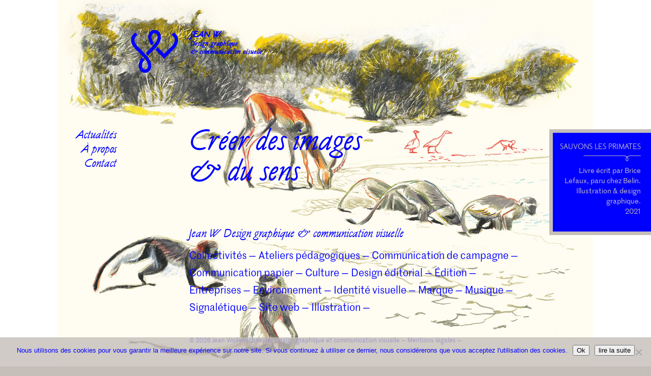

--- FILE ---
content_type: text/html; charset=UTF-8
request_url: https://www.jean-w.fr/
body_size: 7400
content:

<!doctype html>

<!--[if lt IE 7]><html lang="fr-FR" class="no-js lt-ie9 lt-ie8 lt-ie7"><![endif]-->
<!--[if (IE 7)&!(IEMobile)]><html lang="fr-FR" class="no-js lt-ie9 lt-ie8"><![endif]-->
<!--[if (IE 8)&!(IEMobile)]><html lang="fr-FR" class="no-js lt-ie9"><![endif]-->
<!--[if gt IE 8]><!--> <html lang="fr-FR" class="no-js"><!--<![endif]-->

    <head>
        <meta charset="utf-8">

        <meta http-equiv="X-UA-Compatible" content="IE=edge">

        <title>Jean W Graphiste - Design graphique et communication visuelle</title>

        <meta name="HandheldFriendly" content="True">
        <meta name="MobileOptimized" content="320">
        <meta name="viewport" content="width=device-width, initial-scale=1"/>

        
        <link rel="pingback" href="https://www.jean-w.fr/xmlrpc.php">                                   

        <meta name='robots' content='index, follow, max-image-preview:large, max-snippet:-1, max-video-preview:-1' />

	<!-- This site is optimized with the Yoast SEO plugin v22.6 - https://yoast.com/wordpress/plugins/seo/ -->
	<meta name="description" content="Spécialisé dans l’identité visuelle, Jean W vous accompagne dans l’élaboration de votre image pour une communication pérenne, homogène et qui vous ressemble" />
	<link rel="canonical" href="https://www.jean-w.fr/" />
	<meta property="og:locale" content="fr_FR" />
	<meta property="og:type" content="website" />
	<meta property="og:title" content="Jean W Graphiste - Design graphique et communication visuelle" />
	<meta property="og:description" content="Spécialisé dans l’identité visuelle, Jean W vous accompagne dans l’élaboration de votre image pour une communication pérenne, homogène et qui vous ressemble" />
	<meta property="og:url" content="https://www.jean-w.fr/" />
	<meta property="og:site_name" content="Jean W" />
	<meta property="article:publisher" content="https://www.facebook.com/Jean-W-design-graphique-311268002239836/" />
	<meta property="article:modified_time" content="2021-12-13T18:39:45+00:00" />
	<meta property="og:image" content="https://www.jean-w.fr/wp-content/uploads/2016/10/logo.png" />
	<meta property="og:image:width" content="93" />
	<meta property="og:image:height" content="85" />
	<meta property="og:image:type" content="image/png" />
	<meta name="twitter:card" content="summary_large_image" />
	<script type="application/ld+json" class="yoast-schema-graph">{"@context":"https://schema.org","@graph":[{"@type":"WebPage","@id":"https://www.jean-w.fr/","url":"https://www.jean-w.fr/","name":"Jean W Graphiste - Design graphique et communication visuelle","isPartOf":{"@id":"https://www.jean-w.fr/#website"},"datePublished":"2016-09-20T14:17:09+00:00","dateModified":"2021-12-13T18:39:45+00:00","description":"Spécialisé dans l’identité visuelle, Jean W vous accompagne dans l’élaboration de votre image pour une communication pérenne, homogène et qui vous ressemble","breadcrumb":{"@id":"https://www.jean-w.fr/#breadcrumb"},"inLanguage":"fr-FR","potentialAction":[{"@type":"ReadAction","target":["https://www.jean-w.fr/"]}]},{"@type":"BreadcrumbList","@id":"https://www.jean-w.fr/#breadcrumb","itemListElement":[{"@type":"ListItem","position":1,"name":"Accueil"}]},{"@type":"WebSite","@id":"https://www.jean-w.fr/#website","url":"https://www.jean-w.fr/","name":"Jean W","description":"Design graphique et communication visuelle","potentialAction":[{"@type":"SearchAction","target":{"@type":"EntryPoint","urlTemplate":"https://www.jean-w.fr/?s={search_term_string}"},"query-input":"required name=search_term_string"}],"inLanguage":"fr-FR"}]}</script>
	<meta name="p:domain_verify" content="66e349ac6d74b4a6cdb5b7411ca35f25" />
	<!-- / Yoast SEO plugin. -->


<link rel="alternate" type="application/rss+xml" title="Jean W &raquo; Flux" href="https://www.jean-w.fr/feed/" />
<link rel="alternate" type="application/rss+xml" title="Jean W &raquo; Flux des commentaires" href="https://www.jean-w.fr/comments/feed/" />
<script type="text/javascript">
window._wpemojiSettings = {"baseUrl":"https:\/\/s.w.org\/images\/core\/emoji\/14.0.0\/72x72\/","ext":".png","svgUrl":"https:\/\/s.w.org\/images\/core\/emoji\/14.0.0\/svg\/","svgExt":".svg","source":{"concatemoji":"https:\/\/www.jean-w.fr\/wp-includes\/js\/wp-emoji-release.min.js?ver=d08512"}};
/*! This file is auto-generated */
!function(i,n){var o,s,e;function c(e){try{var t={supportTests:e,timestamp:(new Date).valueOf()};sessionStorage.setItem(o,JSON.stringify(t))}catch(e){}}function p(e,t,n){e.clearRect(0,0,e.canvas.width,e.canvas.height),e.fillText(t,0,0);var t=new Uint32Array(e.getImageData(0,0,e.canvas.width,e.canvas.height).data),r=(e.clearRect(0,0,e.canvas.width,e.canvas.height),e.fillText(n,0,0),new Uint32Array(e.getImageData(0,0,e.canvas.width,e.canvas.height).data));return t.every(function(e,t){return e===r[t]})}function u(e,t,n){switch(t){case"flag":return n(e,"\ud83c\udff3\ufe0f\u200d\u26a7\ufe0f","\ud83c\udff3\ufe0f\u200b\u26a7\ufe0f")?!1:!n(e,"\ud83c\uddfa\ud83c\uddf3","\ud83c\uddfa\u200b\ud83c\uddf3")&&!n(e,"\ud83c\udff4\udb40\udc67\udb40\udc62\udb40\udc65\udb40\udc6e\udb40\udc67\udb40\udc7f","\ud83c\udff4\u200b\udb40\udc67\u200b\udb40\udc62\u200b\udb40\udc65\u200b\udb40\udc6e\u200b\udb40\udc67\u200b\udb40\udc7f");case"emoji":return!n(e,"\ud83e\udef1\ud83c\udffb\u200d\ud83e\udef2\ud83c\udfff","\ud83e\udef1\ud83c\udffb\u200b\ud83e\udef2\ud83c\udfff")}return!1}function f(e,t,n){var r="undefined"!=typeof WorkerGlobalScope&&self instanceof WorkerGlobalScope?new OffscreenCanvas(300,150):i.createElement("canvas"),a=r.getContext("2d",{willReadFrequently:!0}),o=(a.textBaseline="top",a.font="600 32px Arial",{});return e.forEach(function(e){o[e]=t(a,e,n)}),o}function t(e){var t=i.createElement("script");t.src=e,t.defer=!0,i.head.appendChild(t)}"undefined"!=typeof Promise&&(o="wpEmojiSettingsSupports",s=["flag","emoji"],n.supports={everything:!0,everythingExceptFlag:!0},e=new Promise(function(e){i.addEventListener("DOMContentLoaded",e,{once:!0})}),new Promise(function(t){var n=function(){try{var e=JSON.parse(sessionStorage.getItem(o));if("object"==typeof e&&"number"==typeof e.timestamp&&(new Date).valueOf()<e.timestamp+604800&&"object"==typeof e.supportTests)return e.supportTests}catch(e){}return null}();if(!n){if("undefined"!=typeof Worker&&"undefined"!=typeof OffscreenCanvas&&"undefined"!=typeof URL&&URL.createObjectURL&&"undefined"!=typeof Blob)try{var e="postMessage("+f.toString()+"("+[JSON.stringify(s),u.toString(),p.toString()].join(",")+"));",r=new Blob([e],{type:"text/javascript"}),a=new Worker(URL.createObjectURL(r),{name:"wpTestEmojiSupports"});return void(a.onmessage=function(e){c(n=e.data),a.terminate(),t(n)})}catch(e){}c(n=f(s,u,p))}t(n)}).then(function(e){for(var t in e)n.supports[t]=e[t],n.supports.everything=n.supports.everything&&n.supports[t],"flag"!==t&&(n.supports.everythingExceptFlag=n.supports.everythingExceptFlag&&n.supports[t]);n.supports.everythingExceptFlag=n.supports.everythingExceptFlag&&!n.supports.flag,n.DOMReady=!1,n.readyCallback=function(){n.DOMReady=!0}}).then(function(){return e}).then(function(){var e;n.supports.everything||(n.readyCallback(),(e=n.source||{}).concatemoji?t(e.concatemoji):e.wpemoji&&e.twemoji&&(t(e.twemoji),t(e.wpemoji)))}))}((window,document),window._wpemojiSettings);
</script>
<style type="text/css">
img.wp-smiley,
img.emoji {
	display: inline !important;
	border: none !important;
	box-shadow: none !important;
	height: 1em !important;
	width: 1em !important;
	margin: 0 0.07em !important;
	vertical-align: -0.1em !important;
	background: none !important;
	padding: 0 !important;
}
</style>
	<link rel='stylesheet' id='cookie-notice-front-css' href='https://www.jean-w.fr/wp-content/plugins/cookie-notice/css/front.min.css?ver=2.5.11' type='text/css' media='all' />
<link rel='stylesheet' id='bones-stylesheet-css' href='https://www.jean-w.fr/wp-content/themes/jeanw/library/css/style.css?ver=1.3' type='text/css' media='all' />
<link rel='stylesheet' id='swiper-stylesheet-css' href='https://www.jean-w.fr/wp-content/themes/jeanw/library/js/Swiper-3.3.1/dist/css/swiper.min.css?ver=1.2' type='text/css' media='all' />
<!--[if lt IE 9]>
<link rel='stylesheet' id='bones-ie-only-css' href='https://www.jean-w.fr/wp-content/themes/jeanw/library/css/ie.css?ver=1.2' type='text/css' media='all' />
<![endif]-->
<script type='text/javascript' src='https://www.jean-w.fr/wp-content/themes/jeanw/library/js/libs/modernizr.custom.min.js?ver=2.5.3' id='bones-modernizr-js'></script>
<script type='text/javascript' src='https://www.jean-w.fr/wp-includes/js/jquery/jquery.min.js?ver=3.7.0' id='jquery-core-js'></script>
<script type='text/javascript' src='https://www.jean-w.fr/wp-includes/js/jquery/jquery-migrate.min.js?ver=3.4.1' id='jquery-migrate-js'></script>
<link rel="https://api.w.org/" href="https://www.jean-w.fr/wp-json/" /><link rel="alternate" type="application/json" href="https://www.jean-w.fr/wp-json/wp/v2/pages/171" /><link rel='shortlink' href='https://www.jean-w.fr/' />
<link rel="alternate" type="application/json+oembed" href="https://www.jean-w.fr/wp-json/oembed/1.0/embed?url=https%3A%2F%2Fwww.jean-w.fr%2F" />
<link rel="alternate" type="text/xml+oembed" href="https://www.jean-w.fr/wp-json/oembed/1.0/embed?url=https%3A%2F%2Fwww.jean-w.fr%2F&#038;format=xml" />
<style type="text/css">.recentcomments a{display:inline !important;padding:0 !important;margin:0 !important;}</style><!-- Aucune version AMP HTML n&#039;est disponible pour cette URL. --><link rel="icon" href="https://www.jean-w.fr/wp-content/uploads/2018/09/cropped-logo-jean-w-6-32x32.png" sizes="32x32" />
<link rel="icon" href="https://www.jean-w.fr/wp-content/uploads/2018/09/cropped-logo-jean-w-6-192x192.png" sizes="192x192" />
<link rel="apple-touch-icon" href="https://www.jean-w.fr/wp-content/uploads/2018/09/cropped-logo-jean-w-6-180x180.png" />
<meta name="msapplication-TileImage" content="https://www.jean-w.fr/wp-content/uploads/2018/09/cropped-logo-jean-w-6-270x270.png" />
<noscript><style id="rocket-lazyload-nojs-css">.rll-youtube-player, [data-lazy-src]{display:none !important;}</style></noscript>
        <script>
            (function(i,s,o,g,r,a,m){i['GoogleAnalyticsObject']=r;i[r]=i[r]||function(){
                (i[r].q=i[r].q||[]).push(arguments)},i[r].l=1*new Date();a=s.createElement(o),
                m=s.getElementsByTagName(o)[0];a.async=1;a.src=g;m.parentNode.insertBefore(a,m)
                                    })(window,document,'script','https://www.google-analytics.com/analytics.js','ga');

            ga('create', 'UA-17411768-1', 'auto');
            ga('send', 'pageview');

        </script>

    </head>

    <body data-rsssl=1 class="home page-template page-template-accueil page-template-accueil-php page page-id-171 cookies-not-set" itemscope itemtype="http://schema.org/WebPage">

        <div id="container">

            <header class="header" role="banner" itemscope itemtype="http://schema.org/WPHeader">

                <div id="inner-header" class="wrap cf">
                    <div class="bandeau-menu-mobile">
                        <div class="bande-grise"></div>
                        
                        <div class="navbar-toggler navbar-toggler-right burger">
                            <span></span>
                            <span></span>
                            <span></span>   
                            <span></span>          
                        </div>
                        
                        <div id="logo" itemscope itemtype="http://schema.org/Organization">
                            <div class="icotype">
                                <a href="https://www.jean-w.fr" rel="nofollow"><img src="data:image/svg+xml,%3Csvg%20xmlns='http://www.w3.org/2000/svg'%20viewBox='0%200%200%200'%3E%3C/svg%3E" alt="Jean W" data-lazy-src="https://www.jean-w.fr/wp-content/themes/jeanw/library/images/logo.png" /><noscript><img src="https://www.jean-w.fr/wp-content/themes/jeanw/library/images/logo.png" alt="Jean W" /></noscript></a>
                            </div>
                            <div class="slogan">
                                <a href="https://www.jean-w.fr" rel="nofollow">
                                    <span class="nom">Jean W</span>
                                    <span class="activite">Design graphique<br/>& communication visuelle</span>
                                </a>
                            </div>
                        </div>
                    </div>
                    <div class="main-menu ">

                        <nav class="wrap" role="navigation" itemscope itemtype="http://schema.org/SiteNavigationElement">
                            <ul id="menu-menu-de-gauche" class="nav top-nav cf"><li id="menu-item-185" class="menu-item menu-item-type-post_type menu-item-object-page menu-item-185"><a href="https://www.jean-w.fr/actualites-graphisme-illustration/">Actualités</a></li>
<li id="menu-item-184" class="menu-item menu-item-type-post_type menu-item-object-page menu-item-184"><a href="https://www.jean-w.fr/a-propos/">À propos</a></li>
<li id="menu-item-183" class="menu-item menu-item-type-post_type menu-item-object-page menu-item-183"><a href="https://www.jean-w.fr/contact/">Contact</a></li>
</ul>

                            <div class="categories">
                                <a href="https://www.jean-w.fr/category/collectivites/">Collectivités</a> <span class="tiret">—</span> <a href="https://www.jean-w.fr/category/ateliers-pedagogiques/">Ateliers pédagogiques</a> <span class="tiret">—</span> <a href="https://www.jean-w.fr/category/communication-campagne/">Communication de campagne</a> <span class="tiret">—</span> <a href="https://www.jean-w.fr/category/communication-papier/">Communication papier</a> <span class="tiret">—</span> <a href="https://www.jean-w.fr/category/culture/">Culture</a> <span class="tiret">—</span> <a href="https://www.jean-w.fr/category/design-editorial/">Design éditorial</a> <span class="tiret">—</span> <a href="https://www.jean-w.fr/category/edition/">Édition</a> <span class="tiret">—</span> <a href="https://www.jean-w.fr/category/entreprises/">Entreprises</a> <span class="tiret">—</span> <a href="https://www.jean-w.fr/category/environnement/">Environnement</a> <span class="tiret">—</span> <a href="https://www.jean-w.fr/category/identite-visuelle/">Identité visuelle</a> <span class="tiret">—</span> <a href="https://www.jean-w.fr/category/marque/">Marque</a> <span class="tiret">—</span> <a href="https://www.jean-w.fr/category/musique/">Musique</a> <span class="tiret">—</span> <a href="https://www.jean-w.fr/category/signaletique/">Signalétique</a> <span class="tiret">—</span> <a href="https://www.jean-w.fr/category/site-web/">Site web</a> <span class="tiret">—</span> <a href="https://www.jean-w.fr/category/illustration/">Illustration</a> <span class="tiret">—</span>                             </div>

                        </nav>

                    </div>
                </div>
                

            </header>

<div class="derniers-projets">
    
    				
    		        
        <article id="post-1000" class="projetHome post-1000 post type-post status-publish format-standard has-post-thumbnail hentry category-actualites" style="background-image: url('https://www.jean-w.fr/wp-content/uploads/2021/12/illustration-primates-vervets-mare.jpg')">
                <img src="data:image/svg+xml,%3Csvg%20xmlns='http://www.w3.org/2000/svg'%20viewBox='0%200%200%200'%3E%3C/svg%3E" alt="Sauvons les primates" class="mobile" data-lazy-src="https://www.jean-w.fr/wp-content/uploads/2021/12/illustration-primates-vervets-mare.jpg" /><noscript><img src="https://www.jean-w.fr/wp-content/uploads/2021/12/illustration-primates-vervets-mare.jpg" alt="Sauvons les primates" class="mobile" /></noscript>
        <div class="infos-projet">												
            <h2>Sauvons les primates</h2>
            <img src="data:image/svg+xml,%3Csvg%20xmlns='http://www.w3.org/2000/svg'%20viewBox='0%200%200%200'%3E%3C/svg%3E" alt="séparation" data-lazy-src="https://www.jean-w.fr/wp-content/themes/jeanw/library/images/titre.png" /><noscript><img src="https://www.jean-w.fr/wp-content/themes/jeanw/library/images/titre.png" alt="séparation" /></noscript>
            <div class="desc-projet">
                <p>Livre écrit par Brice Lefaux, paru chez Belin.<br />
Illustration &amp; design graphique.<br />
2021</p>
                                            </div>												
        </div>
    </article>
        							
    				
    		        
        <article id="post-667" class="projetHome post-667 post type-post status-publish format-standard has-post-thumbnail hentry category-actualites category-musique" style="background-image: url('https://www.jean-w.fr/wp-content/uploads/2018/06/musique-jim-petit-6.jpg')">
                <img src="data:image/svg+xml,%3Csvg%20xmlns='http://www.w3.org/2000/svg'%20viewBox='0%200%200%200'%3E%3C/svg%3E" alt="Jim Petit Postnuklea rekviemo" class="mobile" data-lazy-src="https://www.jean-w.fr/wp-content/uploads/2018/06/musique-jim-petit-6.jpg" /><noscript><img src="https://www.jean-w.fr/wp-content/uploads/2018/06/musique-jim-petit-6.jpg" alt="Jim Petit Postnuklea rekviemo" class="mobile" /></noscript>
        <div class="infos-projet">												
            <h2>Jim Petit Postnuklea rekviemo</h2>
            <img src="data:image/svg+xml,%3Csvg%20xmlns='http://www.w3.org/2000/svg'%20viewBox='0%200%200%200'%3E%3C/svg%3E" alt="séparation" data-lazy-src="https://www.jean-w.fr/wp-content/themes/jeanw/library/images/titre.png" /><noscript><img src="https://www.jean-w.fr/wp-content/themes/jeanw/library/images/titre.png" alt="séparation" /></noscript>
            <div class="desc-projet">
                <p>Direction artistique, scénographie, shooting et graphisme du disque vinyle et des visuels du projet.</p>
                                            </div>												
        </div>
    </article>
        							
    				
    		        
        <article id="post-481" class="projetHome post-481 post type-post status-publish format-standard has-post-thumbnail hentry category-actualites category-musique" style="background-image: url('https://www.jean-w.fr/wp-content/uploads/2016/10/musique-forlane.jpg')">
                <img src="data:image/svg+xml,%3Csvg%20xmlns='http://www.w3.org/2000/svg'%20viewBox='0%200%200%200'%3E%3C/svg%3E" alt="Chœur de la Forlane" class="mobile" data-lazy-src="https://www.jean-w.fr/wp-content/uploads/2016/10/musique-forlane.jpg" /><noscript><img src="https://www.jean-w.fr/wp-content/uploads/2016/10/musique-forlane.jpg" alt="Chœur de la Forlane" class="mobile" /></noscript>
        <div class="infos-projet">												
            <h2>Chœur de la Forlane</h2>
            <img src="data:image/svg+xml,%3Csvg%20xmlns='http://www.w3.org/2000/svg'%20viewBox='0%200%200%200'%3E%3C/svg%3E" alt="séparation" data-lazy-src="https://www.jean-w.fr/wp-content/themes/jeanw/library/images/titre.png" /><noscript><img src="https://www.jean-w.fr/wp-content/themes/jeanw/library/images/titre.png" alt="séparation" /></noscript>
            <div class="desc-projet">
                <p>Affiches de tournée de concerts pour le chœur classique de la Frolane.<br />
2016 &amp; 2017</p>
                                            </div>												
        </div>
    </article>
        							
    				
    		        
        <article id="post-574" class="projetHome post-574 post type-post status-publish format-standard has-post-thumbnail hentry category-actualites" style="background-image: url('https://www.jean-w.fr/wp-content/uploads/2017/01/ineolab-vœux-1.jpg')">
                <img src="data:image/svg+xml,%3Csvg%20xmlns='http://www.w3.org/2000/svg'%20viewBox='0%200%200%200'%3E%3C/svg%3E" alt="Voeux Ineloab 2017" class="mobile" data-lazy-src="https://www.jean-w.fr/wp-content/uploads/2017/01/ineolab-vœux-1.jpg" /><noscript><img src="https://www.jean-w.fr/wp-content/uploads/2017/01/ineolab-vœux-1.jpg" alt="Voeux Ineloab 2017" class="mobile" /></noscript>
        <div class="infos-projet">												
            <h2>Voeux Ineloab 2017</h2>
            <img src="data:image/svg+xml,%3Csvg%20xmlns='http://www.w3.org/2000/svg'%20viewBox='0%200%200%200'%3E%3C/svg%3E" alt="séparation" data-lazy-src="https://www.jean-w.fr/wp-content/themes/jeanw/library/images/titre.png" /><noscript><img src="https://www.jean-w.fr/wp-content/themes/jeanw/library/images/titre.png" alt="séparation" /></noscript>
            <div class="desc-projet">
                <p>Création d'une scénographie en pop-up et réalisation d'un film.</p>
                                                <br /><a href="https://vimeo.com/199821321">Voir la vidéo.</a>
                            </div>												
        </div>
    </article>
        							
    				
    		        
        <article id="post-281" class="projetHome post-281 post type-post status-publish format-standard has-post-thumbnail hentry category-communication-campagne" style="background-image: url('https://www.jean-w.fr/wp-content/uploads/2016/09/1-campagne-petasse-1.jpg')">
                <img src="data:image/svg+xml,%3Csvg%20xmlns='http://www.w3.org/2000/svg'%20viewBox='0%200%200%200'%3E%3C/svg%3E" alt="Pétasse d’Alsace" class="mobile" data-lazy-src="https://www.jean-w.fr/wp-content/uploads/2016/09/1-campagne-petasse-1.jpg" /><noscript><img src="https://www.jean-w.fr/wp-content/uploads/2016/09/1-campagne-petasse-1.jpg" alt="Pétasse d’Alsace" class="mobile" /></noscript>
        <div class="infos-projet">												
            <h2>Pétasse d’Alsace</h2>
            <img src="data:image/svg+xml,%3Csvg%20xmlns='http://www.w3.org/2000/svg'%20viewBox='0%200%200%200'%3E%3C/svg%3E" alt="séparation" data-lazy-src="https://www.jean-w.fr/wp-content/themes/jeanw/library/images/titre.png" /><noscript><img src="https://www.jean-w.fr/wp-content/themes/jeanw/library/images/titre.png" alt="séparation" /></noscript>
            <div class="desc-projet">
                <p>Visuels de campagne. Lancement du débardeur de la marque en série limitée summer 2015.<br />
2015</p>
                                            </div>												
        </div>
    </article>
        							
    				
    		        
        <article id="post-292" class="projetHome post-292 post type-post status-publish format-standard has-post-thumbnail hentry category-communication-papier" style="background-image: url('https://www.jean-w.fr/wp-content/uploads/2016/09/communication-papier-affiche3.jpg')">
                <img src="data:image/svg+xml,%3Csvg%20xmlns='http://www.w3.org/2000/svg'%20viewBox='0%200%200%200'%3E%3C/svg%3E" alt="Jean W" class="mobile" data-lazy-src="https://www.jean-w.fr/wp-content/uploads/2016/09/communication-papier-affiche3.jpg" /><noscript><img src="https://www.jean-w.fr/wp-content/uploads/2016/09/communication-papier-affiche3.jpg" alt="Jean W" class="mobile" /></noscript>
        <div class="infos-projet">												
            <h2>Jean W</h2>
            <img src="data:image/svg+xml,%3Csvg%20xmlns='http://www.w3.org/2000/svg'%20viewBox='0%200%200%200'%3E%3C/svg%3E" alt="séparation" data-lazy-src="https://www.jean-w.fr/wp-content/themes/jeanw/library/images/titre.png" /><noscript><img src="https://www.jean-w.fr/wp-content/themes/jeanw/library/images/titre.png" alt="séparation" /></noscript>
            <div class="desc-projet">
                <p>Affiche vœux  - 3 couleurs Pantone - papier couleur/.<br />
2012</p>
                                            </div>												
        </div>
    </article>
        							
    				
    							
    </div>

<div id="content">

    <div id="inner-content" class="wrap cf">

        				<div id="sidebar1" class="sidebar cf" role="complementary">
					<div class="inner-sidebar">
						<nav role="navigation" itemscope itemtype="http://schema.org/SiteNavigationElement">
							<ul id="menu-menu-de-gauche-1" class="nav top-nav cf"><li class="menu-item menu-item-type-post_type menu-item-object-page menu-item-185"><a href="https://www.jean-w.fr/actualites-graphisme-illustration/">Actualités</a></li>
<li class="menu-item menu-item-type-post_type menu-item-object-page menu-item-184"><a href="https://www.jean-w.fr/a-propos/">À propos</a></li>
<li class="menu-item menu-item-type-post_type menu-item-object-page menu-item-183"><a href="https://www.jean-w.fr/contact/">Contact</a></li>
</ul>
						</nav>
					</div>
				</div>

        <main id="main" class="cf content-wrap" role="main" itemscope itemprop="mainContentOfPage" itemtype="http://schema.org/Blog">

            
            <article id="post-171" class="cf post-171 page type-page status-publish hentry" role="article" itemscope itemtype="http://schema.org/BlogPosting">

                <section class="entry-content cf" itemprop="articleBody">
                    <div class="content">
                        <h1>Créer des images<br />
&amp; du sens</h1>
                    </div>


                    <div class="categories">
                        <h2>Jean W Design graphique & communication visuelle</h2>
                        <ul><li><a href="https://www.jean-w.fr/category/collectivites/">Collectivités</a> <span class="tiret">—</span></li> <li><a href="https://www.jean-w.fr/category/ateliers-pedagogiques/">Ateliers pédagogiques</a> <span class="tiret">—</span></li> <li><a href="https://www.jean-w.fr/category/communication-campagne/">Communication de campagne</a> <span class="tiret">—</span></li> <li><a href="https://www.jean-w.fr/category/communication-papier/">Communication papier</a> <span class="tiret">—</span></li> <li><a href="https://www.jean-w.fr/category/culture/">Culture</a> <span class="tiret">—</span></li> <li><a href="https://www.jean-w.fr/category/design-editorial/">Design éditorial</a> <span class="tiret">—</span></li> <li><a href="https://www.jean-w.fr/category/edition/">Édition</a> <span class="tiret">—</span></li> <li><a href="https://www.jean-w.fr/category/entreprises/">Entreprises</a> <span class="tiret">—</span></li> <li><a href="https://www.jean-w.fr/category/environnement/">Environnement</a> <span class="tiret">—</span></li> <li><a href="https://www.jean-w.fr/category/identite-visuelle/">Identité visuelle</a> <span class="tiret">—</span></li> <li><a href="https://www.jean-w.fr/category/marque/">Marque</a> <span class="tiret">—</span></li> <li><a href="https://www.jean-w.fr/category/musique/">Musique</a> <span class="tiret">—</span></li> <li><a href="https://www.jean-w.fr/category/signaletique/">Signalétique</a> <span class="tiret">—</span></li> <li><a href="https://www.jean-w.fr/category/site-web/">Site web</a> <span class="tiret">—</span></li> <li><a href="https://www.jean-w.fr/category/illustration/">Illustration</a> <span class="tiret">—</span></li> </ul>                        
                    </div>
                </section>

            </article>

            
        </main>

    </div>

</div>


			<footer class="footer" role="contentinfo" itemscope itemtype="http://schema.org/WPFooter">

				<div id="inner-footer" class="wrap cf">
					<div class="content-wrap">
                        <p class="source-org copyright">&copy; 2026 Jean Wollenschneider Design graphique et communication visuelle — <a href="https://www.jean-w.fr/mentions-legales">Mentions légales</a> — <a href="https://www.jean-w.fr/contact">Contact</a></p>
					</div>
				</div>

			</footer>

		</div>

				<script id="cookie-notice-front-js-before" type="text/javascript">
var cnArgs = {"ajaxUrl":"https:\/\/www.jean-w.fr\/wp-admin\/admin-ajax.php","nonce":"e8873a7d46","hideEffect":"fade","position":"bottom","onScroll":false,"onScrollOffset":100,"onClick":false,"cookieName":"cookie_notice_accepted","cookieTime":31536000,"cookieTimeRejected":2592000,"globalCookie":false,"redirection":false,"cache":true,"revokeCookies":false,"revokeCookiesOpt":"automatic"};
</script>
<script type='text/javascript' src='https://www.jean-w.fr/wp-content/plugins/cookie-notice/js/front.min.js?ver=2.5.11' id='cookie-notice-front-js'></script>
<script type='text/javascript' src='https://www.jean-w.fr/wp-content/themes/jeanw/library/js/garand-sticky-8d501be/jquery.sticky.js?ver=1' id='sticky-js-js'></script>
<script type='text/javascript' src='https://www.jean-w.fr/wp-content/themes/jeanw/library/js/Swiper-3.3.1/dist/js/swiper.min.js?ver=1.2' id='swiper-js-js'></script>
<script type='text/javascript' src='https://www.jean-w.fr/wp-content/themes/jeanw/library/js/scripts.js?ver=1.3' id='bones-js-js'></script>

		<!-- Cookie Notice plugin v2.5.11 by Hu-manity.co https://hu-manity.co/ -->
		<div id="cookie-notice" role="dialog" class="cookie-notice-hidden cookie-revoke-hidden cn-position-bottom" aria-label="Cookie Notice" style="background-color: rgba(197,190,185,0.8);"><div class="cookie-notice-container" style="color: #0000ff"><span id="cn-notice-text" class="cn-text-container">Nous utilisons des cookies pour vous garantir la meilleure expérience sur notre site. Si vous continuez à utiliser ce dernier, nous considérerons que vous acceptez l&#039;utilisation des cookies.</span><span id="cn-notice-buttons" class="cn-buttons-container"><button id="cn-accept-cookie" data-cookie-set="accept" class="cn-set-cookie cn-button cn-button-custom button" aria-label="Ok">Ok</button><button data-link-url="https://www.jean-w.fr/" data-link-target="_self" id="cn-more-info" class="cn-more-info cn-button cn-button-custom button" aria-label="lire la suite">lire la suite</button></span><button type="button" id="cn-close-notice" data-cookie-set="accept" class="cn-close-icon" aria-label="No"></button></div>
			
		</div>
		<!-- / Cookie Notice plugin --><script>window.lazyLoadOptions=[{elements_selector:"img[data-lazy-src],.rocket-lazyload",data_src:"lazy-src",data_srcset:"lazy-srcset",data_sizes:"lazy-sizes",class_loading:"lazyloading",class_loaded:"lazyloaded",threshold:300,callback_loaded:function(element){if(element.tagName==="IFRAME"&&element.dataset.rocketLazyload=="fitvidscompatible"){if(element.classList.contains("lazyloaded")){if(typeof window.jQuery!="undefined"){if(jQuery.fn.fitVids){jQuery(element).parent().fitVids()}}}}}},{elements_selector:".rocket-lazyload",data_src:"lazy-src",data_srcset:"lazy-srcset",data_sizes:"lazy-sizes",class_loading:"lazyloading",class_loaded:"lazyloaded",threshold:300,}];window.addEventListener('LazyLoad::Initialized',function(e){var lazyLoadInstance=e.detail.instance;if(window.MutationObserver){var observer=new MutationObserver(function(mutations){var image_count=0;var iframe_count=0;var rocketlazy_count=0;mutations.forEach(function(mutation){for(var i=0;i<mutation.addedNodes.length;i++){if(typeof mutation.addedNodes[i].getElementsByTagName!=='function'){continue}
if(typeof mutation.addedNodes[i].getElementsByClassName!=='function'){continue}
images=mutation.addedNodes[i].getElementsByTagName('img');is_image=mutation.addedNodes[i].tagName=="IMG";iframes=mutation.addedNodes[i].getElementsByTagName('iframe');is_iframe=mutation.addedNodes[i].tagName=="IFRAME";rocket_lazy=mutation.addedNodes[i].getElementsByClassName('rocket-lazyload');image_count+=images.length;iframe_count+=iframes.length;rocketlazy_count+=rocket_lazy.length;if(is_image){image_count+=1}
if(is_iframe){iframe_count+=1}}});if(image_count>0||iframe_count>0||rocketlazy_count>0){lazyLoadInstance.update()}});var b=document.getElementsByTagName("body")[0];var config={childList:!0,subtree:!0};observer.observe(b,config)}},!1)</script><script data-no-minify="1" async src="https://www.jean-w.fr/wp-content/plugins/wp-rocket/assets/js/lazyload/17.8.3/lazyload.min.js"></script>
	</body>

</html> <!-- end of site. what a ride! -->

<!-- This website is like a Rocket, isn't it? Performance optimized by WP Rocket. Learn more: https://wp-rocket.me - Debug: cached@1768321305 -->

--- FILE ---
content_type: text/css; charset=utf-8
request_url: https://www.jean-w.fr/wp-content/themes/jeanw/library/css/style.css?ver=1.3
body_size: 19822
content:
/*! Made with Bones: http://themble.com/bones :) */
/******************************************************************
Site Name:
Author:

Stylesheet: Main Stylesheet

Here's where the magic happens. Here, you'll see we are calling in
the separate media queries. The base mobile goes outside any query
and is called at the beginning, after that we call the rest
of the styles inside media queries.

Helpful articles on Sass file organization:
http://thesassway.com/advanced/modular-css-naming-conventions

******************************************************************/
/*********************
IMPORTING PARTIALS
These files are needed at the beginning so that we establish all
our mixins, functions, and variables that we'll be using across
the whole project.
*********************/
/* normalize.css 2012-07-07T09:50 UTC - http://github.com/necolas/normalize.css */
/* ==========================================================================
   HTML5 display definitions
   ========================================================================== */
/**
 * Correct `block` display not defined in IE 8/9.
 */
@import url("https://fast.fonts.net/lt/1.css?apiType=css&c=ac096031-c7b2-4898-a182-464bac0f09ad&fontids=5102188,5322261,5377598");
/* line 12, ../scss/partials/_normalize.scss */
article,
aside,
details,
figcaption,
figure,
footer,
header,
hgroup,
main,
nav,
section,
summary {
  display: block;
}

/**
 * Correct `inline-block` display not defined in IE 8/9.
 */
/* line 31, ../scss/partials/_normalize.scss */
audio,
canvas,
video {
  display: inline-block;
}

/**
 * Prevent modern browsers from displaying `audio` without controls.
 * Remove excess height in iOS 5 devices.
 */
/* line 42, ../scss/partials/_normalize.scss */
audio:not([controls]) {
  display: none;
  height: 0;
}

/**
 * Address `[hidden]` styling not present in IE 8/9.
 * Hide the `template` element in IE, Safari, and Firefox < 22.
 */
/* line 52, ../scss/partials/_normalize.scss */
[hidden],
template {
  display: none;
}

/* ==========================================================================
   Base
   ========================================================================== */
/**
 * 1. Set default font family to sans-serif.
 * 2. Prevent iOS text size adjust after orientation change, without disabling
 *    user zoom.
 */
/* line 67, ../scss/partials/_normalize.scss */
html {
  font-family: sans-serif;
  /* 1 */
  -ms-text-size-adjust: 100%;
  /* 2 */
  -webkit-text-size-adjust: 100%;
  /* 2 */
}

/**
 * Remove default margin.
 */
/* line 77, ../scss/partials/_normalize.scss */
body {
  margin: 0;
}

/* ==========================================================================
   Links
   ========================================================================== */
/**
 * Remove the gray background color from active links in IE 10.
 */
/* line 89, ../scss/partials/_normalize.scss */
a {
  background: transparent;
}

/**
 * Address `outline` inconsistency between Chrome and other browsers.
 */
/* line 97, ../scss/partials/_normalize.scss */
a:focus {
  outline: thin dotted;
}

/**
 * Improve readability when focused and also mouse hovered in all browsers.
 */
/* line 105, ../scss/partials/_normalize.scss */
a:active,
a:hover {
  outline: 0;
}

/* ==========================================================================
   Typography
   ========================================================================== */
/**
 * Address variable `h1` font-size and margin within `section` and `article`
 * contexts in Firefox 4+, Safari 5, and Chrome.
 */
/* line 119, ../scss/partials/_normalize.scss */
h1 {
  font-size: 2em;
  margin: 0.67em 0;
}

/**
 * Address styling not present in IE 8/9, Safari 5, and Chrome.
 */
/* line 128, ../scss/partials/_normalize.scss */
abbr[title] {
  border-bottom: 1px dotted;
}

/**
 * Address style set to `bolder` in Firefox 4+, Safari 5, and Chrome.
 */
/* line 136, ../scss/partials/_normalize.scss */
b,
strong,
.strong {
  font-weight: bold;
}

/**
 * Address styling not present in Safari 5 and Chrome.
 */
/* line 146, ../scss/partials/_normalize.scss */
dfn,
em,
.em {
  font-style: italic;
}

/**
 * Address differences between Firefox and other browsers.
 */
/* line 156, ../scss/partials/_normalize.scss */
hr {
  -moz-box-sizing: content-box;
  box-sizing: content-box;
  height: 0;
}

/*
 * proper formatting (http://blog.fontdeck.com/post/9037028497/hyphens)
*/
/* line 166, ../scss/partials/_normalize.scss */
p {
  -webkit-hyphens: auto;
  -epub-hyphens: auto;
  -moz-hyphens: auto;
  hyphens: none;
}

/*
 * Addresses margins set differently in IE6/7.
 */
/* line 177, ../scss/partials/_normalize.scss */
pre {
  margin: 0;
}

/**
 * Correct font family set oddly in Safari 5 and Chrome.
 */
/* line 185, ../scss/partials/_normalize.scss */
code,
kbd,
pre,
samp {
  font-family: monospace, serif;
  font-size: 1em;
}

/**
 * Improve readability of pre-formatted text in all browsers.
 */
/* line 197, ../scss/partials/_normalize.scss */
pre {
  white-space: pre-wrap;
}

/**
 * Set consistent quote types.
 */
/* line 205, ../scss/partials/_normalize.scss */
q {
  quotes: "\201C" "\201D" "\2018" "\2019";
}

/**
 * Address inconsistent and variable font size in all browsers.
 */
/* line 212, ../scss/partials/_normalize.scss */
q:before,
q:after {
  content: '';
  content: none;
}

/* line 218, ../scss/partials/_normalize.scss */
small, .small {
  font-size: 75%;
}

/**
 * Prevent `sub` and `sup` affecting `line-height` in all browsers.
 */
/* line 226, ../scss/partials/_normalize.scss */
sub,
sup {
  font-size: 75%;
  line-height: 0;
  position: relative;
  vertical-align: baseline;
}

/* line 234, ../scss/partials/_normalize.scss */
sup {
  top: -0.5em;
}

/* line 238, ../scss/partials/_normalize.scss */
sub {
  bottom: -0.25em;
}

/* ==========================================================================
  Lists
========================================================================== */
/*
 * Addresses margins set differently in IE6/7.
 */
/* line 250, ../scss/partials/_normalize.scss */
dl,
menu,
ol,
ul {
  margin: 1em 0;
}

/* line 257, ../scss/partials/_normalize.scss */
dd {
  margin: 0;
}

/*
 * Addresses paddings set differently in IE6/7.
 */
/* line 265, ../scss/partials/_normalize.scss */
menu {
  padding: 0 0 0 40px;
}

/* line 269, ../scss/partials/_normalize.scss */
ol,
ul {
  padding: 0;
  list-style-type: none;
}

/*
 * Corrects list images handled incorrectly in IE7.
 */
/* line 279, ../scss/partials/_normalize.scss */
nav ul,
nav ol {
  list-style: none;
  list-style-image: none;
}

/* ==========================================================================
  Embedded content
========================================================================== */
/**
 * Remove border when inside `a` element in IE 8/9.
 */
/* line 293, ../scss/partials/_normalize.scss */
img {
  border: 0;
}

/**
 * Correct overflow displayed oddly in IE 9.
 */
/* line 301, ../scss/partials/_normalize.scss */
svg:not(:root) {
  overflow: hidden;
}

/* ==========================================================================
   Figures
   ========================================================================== */
/**
 * Address margin not present in IE 8/9 and Safari 5.
 */
/* line 313, ../scss/partials/_normalize.scss */
figure {
  margin: 0;
}

/* ==========================================================================
   Forms
   ========================================================================== */
/**
 * Define consistent border, margin, and padding.
 */
/* line 325, ../scss/partials/_normalize.scss */
fieldset {
  border: 1px solid #c0c0c0;
  margin: 0 2px;
  padding: 0.35em 0.625em 0.75em;
}

/**
 * 1. Correct `color` not being inherited in IE 8/9.
 * 2. Remove padding so people aren't caught out if they zero out fieldsets.
 */
/* line 336, ../scss/partials/_normalize.scss */
legend {
  border: 0;
  /* 1 */
  padding: 0;
  /* 2 */
}

/**
 * 1. Correct font family not being inherited in all browsers.
 * 2. Correct font size not being inherited in all browsers.
 * 3. Address margins set differently in Firefox 4+, Safari 5, and Chrome.
 */
/* line 347, ../scss/partials/_normalize.scss */
button,
input,
select,
textarea {
  font-family: inherit;
  /* 1 */
  font-size: 100%;
  /* 2 */
  margin: 0;
  /* 3 */
}

/**
 * Address Firefox 4+ setting `line-height` on `input` using `!important` in
 * the UA stylesheet.
 */
/* line 361, ../scss/partials/_normalize.scss */
button,
input {
  line-height: normal;
}

/**
 * Address inconsistent `text-transform` inheritance for `button` and `select`.
 * All other form control elements do not inherit `text-transform` values.
 * Correct `button` style inheritance in Chrome, Safari 5+, and IE 8+.
 * Correct `select` style inheritance in Firefox 4+ and Opera.
 */
/* line 373, ../scss/partials/_normalize.scss */
button,
select {
  text-transform: none;
}

/**
 * 1. Avoid the WebKit bug in Android 4.0.* where (2) destroys native `audio`
 *    and `video` controls.
 * 2. Correct inability to style clickable `input` types in iOS.
 * 3. Improve usability and consistency of cursor style between image-type
 *    `input` and others.
 */
/* line 386, ../scss/partials/_normalize.scss */
button,
html input[type="button"],
input[type="reset"],
input[type="submit"] {
  -webkit-appearance: button;
  /* 2 */
  cursor: pointer;
  /* 3 */
}

/**
 * Re-set default cursor for disabled elements.
 */
/* line 398, ../scss/partials/_normalize.scss */
button[disabled],
html input[disabled] {
  cursor: default;
}

/**
 * 1. Address box sizing set to `content-box` in IE 8/9/10.
 * 2. Remove excess padding in IE 8/9/10.
 */
/* line 408, ../scss/partials/_normalize.scss */
input[type="checkbox"],
input[type="radio"] {
  box-sizing: border-box;
  /* 1 */
  padding: 0;
  /* 2 */
}

/**
 * 1. Address `appearance` set to `searchfield` in Safari 5 and Chrome.
 * 2. Address `box-sizing` set to `border-box` in Safari 5 and Chrome
 *    (include `-moz` to future-proof).
 */
/* line 420, ../scss/partials/_normalize.scss */
input[type="search"] {
  -webkit-appearance: textfield;
  /* 1 */
  -moz-box-sizing: content-box;
  -webkit-box-sizing: content-box;
  /* 2 */
  box-sizing: content-box;
}

/**
 * Remove inner padding and search cancel button in Safari 5 and Chrome
 * on OS X.
 */
/* line 432, ../scss/partials/_normalize.scss */
input[type="search"]::-webkit-search-cancel-button,
input[type="search"]::-webkit-search-decoration {
  -webkit-appearance: none;
}

/**
 * Remove inner padding and border in Firefox 4+.
 */
/* line 441, ../scss/partials/_normalize.scss */
button::-moz-focus-inner,
input::-moz-focus-inner {
  border: 0;
  padding: 0;
}

/**
 * 1. Remove default vertical scrollbar in IE 8/9.
 * 2. Improve readability and alignment in all browsers.
 */
/* line 452, ../scss/partials/_normalize.scss */
textarea {
  overflow: auto;
  /* 1 */
  vertical-align: top;
  /* 2 */
}

/* ==========================================================================
   Tables
   ========================================================================== */
/**
 * Remove most spacing between table cells.
 */
/* line 465, ../scss/partials/_normalize.scss */
table {
  border-collapse: collapse;
  border-spacing: 0;
}

/* line 472, ../scss/partials/_normalize.scss */
* {
  -webkit-box-sizing: border-box;
  -moz-box-sizing: border-box;
  box-sizing: border-box;
}

/* line 479, ../scss/partials/_normalize.scss */
.image-replacement,
.ir {
  text-indent: 100%;
  white-space: nowrap;
  overflow: hidden;
}

/* line 487, ../scss/partials/_normalize.scss */
.clearfix, .cf, .comment-respond {
  zoom: 1;
}
/* line 489, ../scss/partials/_normalize.scss */
.clearfix:before, .clearfix:after, .cf:before, .comment-respond:before, .cf:after, .comment-respond:after {
  content: "";
  display: table;
}
/* line 490, ../scss/partials/_normalize.scss */
.clearfix:after, .cf:after, .comment-respond:after {
  clear: both;
}

/*
use the best ampersand
http://simplebits.com/notebook/2008/08/14/ampersands-2/
*/
/* line 497, ../scss/partials/_normalize.scss */
span.amp {
  font-family: Baskerville,'Goudy Old Style',Palatino,'Book Antiqua',serif !important;
  font-style: italic;
}

/******************************************************************
Site Name:
Author:

Stylesheet: Variables

Here is where we declare all our variables like colors, fonts,
base values, and defaults. We want to make sure this file ONLY
contains variables that way our files don't get all messy.
No one likes a mess.

******************************************************************/
/*********************
COLORS
Need help w/ choosing your colors? Try this site out:
http://0to255.com/
*********************/
/*
Here's a great tutorial on how to
use color variables properly:
http://sachagreif.com/sass-color-variables/
*/
/******************************************************************
Site Name:
Author:

Stylesheet: Typography

Need to import a font or set of icons for your site? Drop them in
here or just use this to establish your typographical grid. Or not.
Do whatever you want to...GOSH!

Helpful Articles:
http://trentwalton.com/2012/06/19/fluid-type/
http://ia.net/blog/responsive-typography-the-basics/
http://alistapart.com/column/responsive-typography-is-a-physical-discipline

******************************************************************/
/*********************
FONT FACE (IN YOUR FACE)
*********************/
/* CLAUDE SANS FONT */
/* This CSS resource incorporates links to font software which is the valuable copyrighted property of Monotype and/or its suppliers. You may not attempt to copy, install, redistribute, convert, modify or reverse engineer this font software. Please contact Monotype with any questions regarding Web Fonts: https://www.linotype.com */
@font-face {
  font-family: "Claude Sans";
  src: url("../fonts/5102188/23b150c5-018e-4a9b-bcd8-df7054915cfc.eot?#iefix");
  src: url("../fonts/5102188/23b150c5-018e-4a9b-bcd8-df7054915cfc.eot?#iefix") format("eot"), url("../fonts/5102188/f5ea8495-8ebc-4a32-bc28-c2e6d31af3dc.woff2") format("woff2"), url("../fonts/5102188/67a941e7-4f58-4195-a041-e710f2c5c85d.woff") format("woff"), url("../fonts/5102188/df6d0902-1a8b-4d20-a0a4-8b36036ed72a.ttf") format("truetype");
  font-weight: 400;
  font-style: normal;
}
@font-face {
  font-family: "Claude Sans";
  src: url("../fonts/5322261/1281ae0c-12c4-4309-88a6-d7fa88afe71b.eot?#iefix");
  src: url("../fonts/5322261/1281ae0c-12c4-4309-88a6-d7fa88afe71b.eot?#iefix") format("eot"), url("../fonts/5322261/e627354b-32eb-46d1-ae08-d93aad26f78b.woff2") format("woff2"), url("../fonts/5322261/cb27a4f5-db29-46c0-8a7e-22b7c048459e.woff") format("woff"), url("../fonts/5322261/a746cd1f-09ea-49e2-a2e2-11851629e25d.ttf") format("truetype");
  font-weight: 700;
  font-style: italic;
}
@font-face {
  font-family: "Claude Sans";
  src: url("../fonts/5377598/74fa2261-64da-4907-8f48-293e201ec753.eot?#iefix");
  src: url("../fonts/5377598/74fa2261-64da-4907-8f48-293e201ec753.eot?#iefix") format("eot"), url("../fonts/5377598/8168aa1b-6ae8-4cba-89f8-c6ccbe4bd073.woff2") format("woff2"), url("../fonts/5377598/cdd108a1-847c-485a-a7db-f748b87957ec.woff") format("woff"), url("../fonts/5377598/c9b50716-2fa6-4852-bd4c-90830cce7019.ttf") format("truetype");
  font-weight: 400;
  font-style: italic;
}
@font-face {
  font-family: 'Marr Sans Web';
  src: url("../fonts/MarrSans-Regular-Web/MarrSans-Regular-Web.eot");
  src: url("../fonts/MarrSans-Regular-Web/MarrSans-Regular-Web.eot?#iefix") format("embedded-opentype"), url("../fonts/MarrSans-Regular-Web/MarrSans-Regular-Web.woff2") format("woff2"), url("../fonts/MarrSans-Regular-Web/MarrSans-Regular-Web.woff") format("woff");
  font-weight: 400;
  font-style: normal;
  font-stretch: normal;
}
/*
The following is based of Typebase:
https://github.com/devinhunt/typebase.css
I've edited it a bit, but it's a nice starting point.
*/
/*
 i imported this one in the functions file so bones would look sweet.
 don't forget to remove it for your site.
*/
/* turn on kerning */
/* line 80, ../scss/partials/_typography.scss */
body {
  -moz-font-feature-settings: "liga", "kern";
  -moz-font-feature-settings: "liga=1, kern=1";
  -ms-font-feature-settings: "liga", "kern";
  -o-font-feature-settings: "liga", "kern";
  -webkit-font-feature-settings: "liga", "kern";
  font-feature-settings: "liga", "kern";
}

/******************************************************************
Site Name:
Author:

Stylesheet: Sass Functions

You can do a lot of really cool things in Sass. Functions help you
make repeated actions a lot easier. They are really similar to mixins,
but can be used for so much more.

Anyway, keep them all in here so it's easier to find when you're
looking for one.

For more info on functions, go here:
http://sass-lang.com/documentation/Sass/Script/Functions.html

******************************************************************/
/*********************
COLOR FUNCTIONS
These are helpful when you're working
with shadows and such things. It's essentially
a quicker way to write RGBA.

Example:
box-shadow: 0 0 4px black(0.3);
compiles to:
box-shadow: 0 0 4px rgba(0,0,0,0.3);
*********************/
/*********************
RESPONSIVE HELPER FUNCTION
If you're creating a responsive site, then
you've probably already read
Responsive Web Design: http://www.abookapart.com/products/responsive-web-design

Here's a nice little helper function for calculating
target / context
as mentioned in that book.

Example:
width: cp(650px, 1000px);
or
width: calc-percent(650px, 1000px);
both compile to:
width: 65%;
*********************/
/******************************************************************
Site Name:
Author:

Stylesheet: Mixins Stylesheet

This is where you can take advantage of Sass' great features: Mixins.
I won't go in-depth on how they work exactly,
there are a few articles below that will help do that. What I will
tell you is that this will help speed up simple changes like
changing a color or adding CSS3 techniques gradients.

A WORD OF WARNING: It's very easy to overdo it here. Be careful and
remember less is more.

Helpful:
http://sachagreif.com/useful-sass-mixins/
http://thesassway.com/intermediate/leveraging-sass-mixins-for-cleaner-code
http://web-design-weekly.com/blog/2013/05/12/handy-sass-mixins/

******************************************************************/
/*********************
TRANSITION
*********************/
/*
I totally rewrote this to be cleaner and easier to use.
You'll need to be using Sass 3.2+ for these to work.
Thanks to @anthonyshort for the inspiration on these.
USAGE: @include transition(all 0.2s ease-in-out);
*/
/*********************
CSS3 GRADIENTS
Be careful with these since they can
really slow down your CSS. Don't overdo it.
*********************/
/* @include css-gradient(#dfdfdf,#f8f8f8); */
/*********************
BOX SIZING
*********************/
/* @include box-sizing(border-box); */
/* NOTE: value of "padding-box" is only supported in Gecko. So
probably best not to use it. I mean, were you going to anyway? */
/******************************************************************
Site Name:
Author:

Stylesheet: Grid Stylesheet

I've seperated the grid so you can swap it out easily. It's
called at the top the style.scss stylesheet.

There are a ton of grid solutions out there. You should definitely
experiment with your own. Here are some recommendations:

http://gridsetapp.com - Love this site. Responsive Grids made easy.
http://susy.oddbird.net/ - Grids using Compass. Very elegant.
http://gridpak.com/ - Create your own responsive grid.
https://github.com/dope/lemonade - Neat lightweight grid.


The grid below is a custom built thingy I modeled a bit after
Gridset. It's VERY basic and probably shouldn't be used on
your client projects. The idea is you learn how to roll your
own grids. It's better in the long run and allows you full control
over your project's layout.

******************************************************************/
/* line 35, ../scss/partials/_grid.scss */
.last-col {
  float: right;
  padding-right: 0 !important;
}

/*
Mobile Grid Styles
These are the widths for the mobile grid.
There are four types, but you can add or customize
them however you see fit.
*/
@media (max-width: 767px) {
  /* line 49, ../scss/partials/_grid.scss */
  .m-all {
    float: left;
    padding-right: 0.75em;
    width: 100%;
    padding-right: 0;
  }

  /* line 55, ../scss/partials/_grid.scss */
  .m-1of2 {
    float: left;
    padding-right: 0.75em;
    width: 50%;
  }

  /* line 60, ../scss/partials/_grid.scss */
  .m-1of3 {
    float: left;
    padding-right: 0.75em;
    width: 33.33%;
  }

  /* line 65, ../scss/partials/_grid.scss */
  .m-2of3 {
    float: left;
    padding-right: 0.75em;
    width: 66.66%;
  }

  /* line 70, ../scss/partials/_grid.scss */
  .m-1of4 {
    float: left;
    padding-right: 0.75em;
    width: 25%;
  }

  /* line 75, ../scss/partials/_grid.scss */
  .m-3of4 {
    float: left;
    padding-right: 0.75em;
    width: 75%;
  }
}
/* Portrait tablet to landscape */
@media (min-width: 768px) and (max-width: 1029px) {
  /* line 86, ../scss/partials/_grid.scss */
  .t-all {
    float: left;
    padding-right: 0.75em;
    width: 100%;
    padding-right: 0;
  }

  /* line 92, ../scss/partials/_grid.scss */
  .t-1of2 {
    float: left;
    padding-right: 0.75em;
    width: 50%;
  }

  /* line 97, ../scss/partials/_grid.scss */
  .t-1of3 {
    float: left;
    padding-right: 0.75em;
    width: 33.33%;
  }

  /* line 102, ../scss/partials/_grid.scss */
  .t-2of3 {
    float: left;
    padding-right: 0.75em;
    width: 66.66%;
  }

  /* line 107, ../scss/partials/_grid.scss */
  .t-1of4 {
    float: left;
    padding-right: 0.75em;
    width: 25%;
  }

  /* line 112, ../scss/partials/_grid.scss */
  .t-3of4 {
    float: left;
    padding-right: 0.75em;
    width: 75%;
  }

  /* line 117, ../scss/partials/_grid.scss */
  .t-1of5 {
    float: left;
    padding-right: 0.75em;
    width: 20%;
  }

  /* line 122, ../scss/partials/_grid.scss */
  .t-2of5 {
    float: left;
    padding-right: 0.75em;
    width: 40%;
  }

  /* line 127, ../scss/partials/_grid.scss */
  .t-3of5 {
    float: left;
    padding-right: 0.75em;
    width: 60%;
  }

  /* line 132, ../scss/partials/_grid.scss */
  .t-4of5 {
    float: left;
    padding-right: 0.75em;
    width: 80%;
  }
}
/* Landscape to small desktop */
@media (min-width: 1030px) {
  /* line 142, ../scss/partials/_grid.scss */
  .d-all {
    float: left;
    padding-right: 0.75em;
    width: 100%;
    padding-right: 0;
  }

  /* line 148, ../scss/partials/_grid.scss */
  .d-1of2 {
    float: left;
    padding-right: 0.75em;
    width: 50%;
  }

  /* line 153, ../scss/partials/_grid.scss */
  .d-1of3 {
    float: left;
    padding-right: 0.75em;
    width: 33.33%;
  }

  /* line 158, ../scss/partials/_grid.scss */
  .d-2of3 {
    float: left;
    padding-right: 0.75em;
    width: 66.66%;
  }

  /* line 163, ../scss/partials/_grid.scss */
  .d-1of4 {
    float: left;
    padding-right: 0.75em;
    width: 25%;
  }

  /* line 168, ../scss/partials/_grid.scss */
  .d-3of4 {
    float: left;
    padding-right: 0.75em;
    width: 75%;
  }

  /* line 173, ../scss/partials/_grid.scss */
  .d-1of5 {
    float: left;
    padding-right: 0.75em;
    width: 20%;
  }

  /* line 178, ../scss/partials/_grid.scss */
  .d-2of5 {
    float: left;
    padding-right: 0.75em;
    width: 40%;
  }

  /* line 183, ../scss/partials/_grid.scss */
  .d-3of5 {
    float: left;
    padding-right: 0.75em;
    width: 60%;
  }

  /* line 188, ../scss/partials/_grid.scss */
  .d-4of5 {
    float: left;
    padding-right: 0.75em;
    width: 80%;
  }

  /* line 193, ../scss/partials/_grid.scss */
  .d-1of6 {
    float: left;
    padding-right: 0.75em;
    width: 16.6666666667%;
  }

  /* line 198, ../scss/partials/_grid.scss */
  .d-1of7 {
    float: left;
    padding-right: 0.75em;
    width: 14.2857142857%;
  }

  /* line 203, ../scss/partials/_grid.scss */
  .d-2of7 {
    float: left;
    padding-right: 0.75em;
    width: 28.5714286%;
  }

  /* line 208, ../scss/partials/_grid.scss */
  .d-3of7 {
    float: left;
    padding-right: 0.75em;
    width: 42.8571429%;
  }

  /* line 213, ../scss/partials/_grid.scss */
  .d-4of7 {
    float: left;
    padding-right: 0.75em;
    width: 57.1428572%;
  }

  /* line 218, ../scss/partials/_grid.scss */
  .d-5of7 {
    float: left;
    padding-right: 0.75em;
    width: 71.4285715%;
  }

  /* line 223, ../scss/partials/_grid.scss */
  .d-6of7 {
    float: left;
    padding-right: 0.75em;
    width: 85.7142857%;
  }

  /* line 228, ../scss/partials/_grid.scss */
  .d-1of8 {
    float: left;
    padding-right: 0.75em;
    width: 12.5%;
  }

  /* line 233, ../scss/partials/_grid.scss */
  .d-1of9 {
    float: left;
    padding-right: 0.75em;
    width: 11.1111111111%;
  }

  /* line 238, ../scss/partials/_grid.scss */
  .d-1of10 {
    float: left;
    padding-right: 0.75em;
    width: 10%;
  }

  /* line 243, ../scss/partials/_grid.scss */
  .d-1of11 {
    float: left;
    padding-right: 0.75em;
    width: 9.09090909091%;
  }

  /* line 248, ../scss/partials/_grid.scss */
  .d-1of12 {
    float: left;
    padding-right: 0.75em;
    width: 8.33%;
  }
}
/*********************
IMPORTING MODULES
Modules are reusable blocks or elements we use throughout the project.
We can break them up as much as we want or just keep them all in one.
I mean, you can do whatever you want. The world is your oyster. Unless
you hate oysters, then the world is your peanut butter & jelly sandwich.
*********************/
/******************************************************************
Site Name:
Author:

Stylesheet: Alert Styles

If you want to use these alerts in your design, you can. If not,
you can just remove this stylesheet.

******************************************************************/
/* line 15, ../scss/modules/_alerts.scss */
.alert-help, .alert-info, .alert-error, .alert-success {
  margin: 10px;
  padding: 5px 18px;
  border: 1px solid;
}

/* line 21, ../scss/modules/_alerts.scss */
.alert-help {
  border-color: #e8dc59;
  background: #ebe16f;
}

/* line 27, ../scss/modules/_alerts.scss */
.alert-info {
  border-color: #bfe4f4;
  background: #d5edf8;
}

/* line 33, ../scss/modules/_alerts.scss */
.alert-error {
  border-color: #f8cdce;
  background: #fbe3e4;
}

/* line 39, ../scss/modules/_alerts.scss */
.alert-success {
  border-color: #deeaae;
  background: #e6efc2;
}

/******************************************************************
Site Name:
Author:

Stylesheet: Button Styles

Buttons are a pretty important part of your site's style, so it's
important to have a consistent baseline for them. Use this stylesheet
to create all kinds of buttons.

Helpful Links:
http://galp.in/blog/2011/08/02/the-ui-guide-part-1-buttons/

******************************************************************/
/*********************
BUTTON DEFAULTS
We're gonna use a placeholder selector here
so we can use common styles. We then use this
to load up the defaults in all our buttons.

Here's a quick video to show how it works:
http://www.youtube.com/watch?v=hwdVpKiJzac

*********************/
/* line 27, ../scss/modules/_buttons.scss */
.blue-btn, .comment-reply-link, #submit {
  display: inline-block;
  position: relative;
  font-family: "Helvetica Neue", Helvetica, Arial, sans-serif;
  text-decoration: none;
  color: #fff;
  font-size: 0.9em;
  font-size: 34px;
  line-height: 34px;
  font-weight: normal;
  padding: 0 24px;
  border-radius: 4px;
  border: 0;
  cursor: pointer;
  -webkit-transition: background-color 0.14s ease-in-out;
  transition: background-color 0.14s ease-in-out;
}
/* line 44, ../scss/modules/_buttons.scss */
.blue-btn:hover, .comment-reply-link:hover, #submit:hover, .blue-btn:focus, .comment-reply-link:focus, #submit:focus {
  color: #fff;
  text-decoration: none;
  outline: none;
}
/* line 51, ../scss/modules/_buttons.scss */
.blue-btn:active, .comment-reply-link:active, #submit:active {
  top: 1px;
}

/*
An example button.
You can use this example if you want. Just replace all the variables
and it will create a button dependant on those variables.
*/
/* line 62, ../scss/modules/_buttons.scss */
.blue-btn, .comment-reply-link, #submit {
  background-color: #2980b9;
}
/* line 66, ../scss/modules/_buttons.scss */
.blue-btn:hover, .comment-reply-link:hover, #submit:hover, .blue-btn:focus, .comment-reply-link:focus, #submit:focus {
  background-color: #2574a8;
}
/* line 71, ../scss/modules/_buttons.scss */
.blue-btn:active, .comment-reply-link:active, #submit:active {
  background-color: #2472a4;
}

/******************************************************************
Site Name:
Author:

Stylesheet: Form Styles

We put all the form and button styles in here to setup a consistent
look. If we need to customize them, we can do this in the main
stylesheets and just override them. Easy Peasy.

You're gonna see a few data-uri thingies down there. If you're not
sure what they are, check this link out:
http://css-tricks.com/data-uris/
If you want to create your own, use this helpful link:
http://websemantics.co.uk/online_tools/image_to_data_uri_convertor/

******************************************************************/
/*********************
INPUTS
*********************/
/* line 25, ../scss/modules/_forms.scss */
input[type="text"],
input[type="password"],
input[type="datetime"],
input[type="datetime-local"],
input[type="date"],
input[type="month"],
input[type="time"],
input[type="week"],
input[type="number"],
input[type="email"],
input[type="url"],
input[type="search"],
input[type="tel"],
input[type="color"],
select,
textarea,
.field {
  display: block;
  height: 30px;
  line-height: 1em;
  padding: 0 12px;
  margin-bottom: 14px;
  font-size: 1em;
  color: #0000ff;
  border-radius: 3px;
  vertical-align: middle;
  box-shadow: none;
  border: 0;
  width: 100%;
  max-width: 400px;
  font-family: "Claude Sans", sans-serif;
  background-color: #c5beb9;
  -webkit-transition: background-color 0.24s ease-in-out;
  transition: background-color 0.24s ease-in-out;
  text-align: center;
}
/* line 61, ../scss/modules/_forms.scss */
input[type="text"]:focus, input[type="text"]:active,
input[type="password"]:focus,
input[type="password"]:active,
input[type="datetime"]:focus,
input[type="datetime"]:active,
input[type="datetime-local"]:focus,
input[type="datetime-local"]:active,
input[type="date"]:focus,
input[type="date"]:active,
input[type="month"]:focus,
input[type="month"]:active,
input[type="time"]:focus,
input[type="time"]:active,
input[type="week"]:focus,
input[type="week"]:active,
input[type="number"]:focus,
input[type="number"]:active,
input[type="email"]:focus,
input[type="email"]:active,
input[type="url"]:focus,
input[type="url"]:active,
input[type="search"]:focus,
input[type="search"]:active,
input[type="tel"]:focus,
input[type="tel"]:active,
input[type="color"]:focus,
input[type="color"]:active,
select:focus,
select:active,
textarea:focus,
textarea:active,
.field:focus,
.field:active {
  background-color: #cec8c4;
  outline: none;
}
/* line 68, ../scss/modules/_forms.scss */
input[type="text"].error, input[type="text"].is-invalid,
input[type="password"].error,
input[type="password"].is-invalid,
input[type="datetime"].error,
input[type="datetime"].is-invalid,
input[type="datetime-local"].error,
input[type="datetime-local"].is-invalid,
input[type="date"].error,
input[type="date"].is-invalid,
input[type="month"].error,
input[type="month"].is-invalid,
input[type="time"].error,
input[type="time"].is-invalid,
input[type="week"].error,
input[type="week"].is-invalid,
input[type="number"].error,
input[type="number"].is-invalid,
input[type="email"].error,
input[type="email"].is-invalid,
input[type="url"].error,
input[type="url"].is-invalid,
input[type="search"].error,
input[type="search"].is-invalid,
input[type="tel"].error,
input[type="tel"].is-invalid,
input[type="color"].error,
input[type="color"].is-invalid,
select.error,
select.is-invalid,
textarea.error,
textarea.is-invalid,
.field.error,
.field.is-invalid {
  color: #fbe3e4;
  border-color: #fbe3e4;
  background-color: #fff;
  background-position: 99% center;
  background-repeat: no-repeat;
  background-image: url([data-uri]);
  outline-color: #fbe3e4;
}
/* line 80, ../scss/modules/_forms.scss */
input[type="text"].success, input[type="text"].is-valid,
input[type="password"].success,
input[type="password"].is-valid,
input[type="datetime"].success,
input[type="datetime"].is-valid,
input[type="datetime-local"].success,
input[type="datetime-local"].is-valid,
input[type="date"].success,
input[type="date"].is-valid,
input[type="month"].success,
input[type="month"].is-valid,
input[type="time"].success,
input[type="time"].is-valid,
input[type="week"].success,
input[type="week"].is-valid,
input[type="number"].success,
input[type="number"].is-valid,
input[type="email"].success,
input[type="email"].is-valid,
input[type="url"].success,
input[type="url"].is-valid,
input[type="search"].success,
input[type="search"].is-valid,
input[type="tel"].success,
input[type="tel"].is-valid,
input[type="color"].success,
input[type="color"].is-valid,
select.success,
select.is-valid,
textarea.success,
textarea.is-valid,
.field.success,
.field.is-valid {
  color: #e6efc2;
  border-color: #e6efc2;
  background-color: #fff;
  background-position: 99% center;
  background-repeat: no-repeat;
  background-image: url([data-uri]);
  outline-color: #e6efc2;
}
/* line 92, ../scss/modules/_forms.scss */
input[type="text"][disabled], input[type="text"].is-disabled,
input[type="password"][disabled],
input[type="password"].is-disabled,
input[type="datetime"][disabled],
input[type="datetime"].is-disabled,
input[type="datetime-local"][disabled],
input[type="datetime-local"].is-disabled,
input[type="date"][disabled],
input[type="date"].is-disabled,
input[type="month"][disabled],
input[type="month"].is-disabled,
input[type="time"][disabled],
input[type="time"].is-disabled,
input[type="week"][disabled],
input[type="week"].is-disabled,
input[type="number"][disabled],
input[type="number"].is-disabled,
input[type="email"][disabled],
input[type="email"].is-disabled,
input[type="url"][disabled],
input[type="url"].is-disabled,
input[type="search"][disabled],
input[type="search"].is-disabled,
input[type="tel"][disabled],
input[type="tel"].is-disabled,
input[type="color"][disabled],
input[type="color"].is-disabled,
select[disabled],
select.is-disabled,
textarea[disabled],
textarea.is-disabled,
.field[disabled],
.field.is-disabled {
  cursor: not-allowed;
  border-color: #cfcfcf;
  opacity: 0.6;
}
/* line 98, ../scss/modules/_forms.scss */
input[type="text"][disabled]:focus, input[type="text"][disabled]:active, input[type="text"].is-disabled:focus, input[type="text"].is-disabled:active,
input[type="password"][disabled]:focus,
input[type="password"][disabled]:active,
input[type="password"].is-disabled:focus,
input[type="password"].is-disabled:active,
input[type="datetime"][disabled]:focus,
input[type="datetime"][disabled]:active,
input[type="datetime"].is-disabled:focus,
input[type="datetime"].is-disabled:active,
input[type="datetime-local"][disabled]:focus,
input[type="datetime-local"][disabled]:active,
input[type="datetime-local"].is-disabled:focus,
input[type="datetime-local"].is-disabled:active,
input[type="date"][disabled]:focus,
input[type="date"][disabled]:active,
input[type="date"].is-disabled:focus,
input[type="date"].is-disabled:active,
input[type="month"][disabled]:focus,
input[type="month"][disabled]:active,
input[type="month"].is-disabled:focus,
input[type="month"].is-disabled:active,
input[type="time"][disabled]:focus,
input[type="time"][disabled]:active,
input[type="time"].is-disabled:focus,
input[type="time"].is-disabled:active,
input[type="week"][disabled]:focus,
input[type="week"][disabled]:active,
input[type="week"].is-disabled:focus,
input[type="week"].is-disabled:active,
input[type="number"][disabled]:focus,
input[type="number"][disabled]:active,
input[type="number"].is-disabled:focus,
input[type="number"].is-disabled:active,
input[type="email"][disabled]:focus,
input[type="email"][disabled]:active,
input[type="email"].is-disabled:focus,
input[type="email"].is-disabled:active,
input[type="url"][disabled]:focus,
input[type="url"][disabled]:active,
input[type="url"].is-disabled:focus,
input[type="url"].is-disabled:active,
input[type="search"][disabled]:focus,
input[type="search"][disabled]:active,
input[type="search"].is-disabled:focus,
input[type="search"].is-disabled:active,
input[type="tel"][disabled]:focus,
input[type="tel"][disabled]:active,
input[type="tel"].is-disabled:focus,
input[type="tel"].is-disabled:active,
input[type="color"][disabled]:focus,
input[type="color"][disabled]:active,
input[type="color"].is-disabled:focus,
input[type="color"].is-disabled:active,
select[disabled]:focus,
select[disabled]:active,
select.is-disabled:focus,
select.is-disabled:active,
textarea[disabled]:focus,
textarea[disabled]:active,
textarea.is-disabled:focus,
textarea.is-disabled:active,
.field[disabled]:focus,
.field[disabled]:active,
.field.is-disabled:focus,
.field.is-disabled:active {
  background-color: #d5edf8;
}

/* line 108, ../scss/modules/_forms.scss */
input[type="password"] {
  letter-spacing: 0.3em;
}

/* line 113, ../scss/modules/_forms.scss */
textarea {
  max-width: 100%;
  min-height: 120px;
  line-height: 1.5em;
}

/* line 120, ../scss/modules/_forms.scss */
select {
  -webkit-appearance: none;
  /* 1 */
  -moz-appearance: none;
  appearance: none;
  background-image: url([data-uri]);
  background-repeat: no-repeat;
  background-position: 97.5% center;
}

/*********************
BASE (MOBILE) SIZE
This are the mobile styles. It's what people see on their phones. If
you set a great foundation, you won't need to add too many styles in
the other stylesheets. Remember, keep it light: Speed is Important.
*********************/
/******************************************************************
Site Name:
Author:

Stylesheet: Base Mobile Stylesheet

Be light and don't over style since everything here will be
loaded by mobile devices. You want to keep it as minimal as
possible. This is called at the top of the main stylsheet
and will be used across all viewports.

******************************************************************/
/*********************
GENERAL STYLES
*********************/
/* line 18, ../scss/breakpoints/_base.scss */
body {
  font-family: "Marr Sans Web", sans-serif;
  font-size: 20px;
  line-height: 1.7;
  color: #0000ff;
  background-color: #c5beb9;
  -webkit-font-smoothing: antialiased;
  -moz-osx-font-smoothing: grayscale;
}

/*********************
LAYOUT & GRID STYLES
*********************/
/* line 32, ../scss/breakpoints/_base.scss */
.wrap {
  width: 84%;
  margin: 0 auto;
}

/*********************
LINK STYLES
*********************/
/* line 41, ../scss/breakpoints/_base.scss */
a, a:visited {
  text-decoration: none;
  color: #0000ff;
  /* on hover */
  /* on click */
  /* mobile tap color */
}
/* line 46, ../scss/breakpoints/_base.scss */
a:hover, a:focus, a:visited:hover, a:visited:focus {
  text-decoration: underline;
}
/* line 56, ../scss/breakpoints/_base.scss */
a:link, a:visited:link {
  /*
  this highlights links on iPhones/iPads.
  so it basically works like the :hover selector
  for mobile devices.
  */
  -webkit-tap-highlight-color: rgba(0, 0, 0, 0.3);
}

/* line 66, ../scss/breakpoints/_base.scss */
a.active {
  text-decoration: underline;
}

/******************************************************************
H1, H2, H3, H4, H5 STYLES
******************************************************************/
/* line 74, ../scss/breakpoints/_base.scss */
h1, .h1, h2, .h2, h3, .h3, h4, .h4, h5, .h5 {
  text-rendering: optimizelegibility;
  font-weight: 500;
  /*
  if you're going to use webfonts, be sure to check your weights
  http://css-tricks.com/watch-your-font-weight/
  */
  /* removing text decoration from all headline links */
}
/* line 83, ../scss/breakpoints/_base.scss */
h1 a, .h1 a, h2 a, .h2 a, h3 a, .h3 a, h4 a, .h4 a, h5 a, .h5 a {
  text-decoration: none;
}

/* line 88, ../scss/breakpoints/_base.scss */
h1, .h1 {
  font-size: 36px;
  line-height: 48px;
  margin: 0 0 95px;
  font-family: "Claude Sans", sans-serif;
}

/* line 95, ../scss/breakpoints/_base.scss */
h2, .h2 {
  font-size: 30px;
  line-height: 36px;
  margin-bottom: 28px;
  font-style: italic;
  font-family: "Claude Sans", sans-serif;
}

/* line 103, ../scss/breakpoints/_base.scss */
h3, .h3 {
  font-size: 20px;
  line-height: 34px;
  margin-bottom: 0;
}

/* line 109, ../scss/breakpoints/_base.scss */
h4, .h4 {
  font-size: 1.1em;
  font-weight: 700;
}

/* line 114, ../scss/breakpoints/_base.scss */
h5, .h5 {
  font-size: 0.846em;
  line-height: 2.09em;
  text-transform: uppercase;
  letter-spacing: 2px;
}

/* line 121, ../scss/breakpoints/_base.scss */
img {
  max-width: 100%;
  height: auto;
}

/* line 125, ../scss/breakpoints/_base.scss */
.text-center {
  text-align: center;
}

/* Admin bar problem */
/* line 130, ../scss/breakpoints/_base.scss */
html body.logged-in.admin-bar {
  margin-top: -32px !important;
}

@media screen and (max-width: 782px) {
  /* line 134, ../scss/breakpoints/_base.scss */
  html body.logged-in.admin-bar {
    margin-top: -46px !important;
  }
}
/*********************
HEADER STYLES
*********************/
/* line 144, ../scss/breakpoints/_base.scss */
.header #inner-header {
  position: relative;
  padding-left: 133px;
  padding-top: 58px;
  padding-bottom: 25px;
}

/* line 153, ../scss/breakpoints/_base.scss */
#logo .icotype {
  display: inline-block;
  margin-right: 20px;
}
/* line 157, ../scss/breakpoints/_base.scss */
#logo .slogan {
  display: inline-block;
  font-family: "Claude Sans", sans-serif;
  line-height: 1.2;
  font-weight: 700;
  font-style: italic;
  vertical-align: top;
  transition: all ease 500ms;
}
/* line 165, ../scss/breakpoints/_base.scss */
#logo .slogan span {
  display: block;
}
/* line 168, ../scss/breakpoints/_base.scss */
#logo .slogan .nom {
  font-size: 18px;
  text-transform: uppercase;
}
/* line 172, ../scss/breakpoints/_base.scss */
#logo .slogan .activite {
  font-size: 14px;
}
/* line 175, ../scss/breakpoints/_base.scss */
#logo .slogan a {
  text-decoration: none;
}
/* line 178, ../scss/breakpoints/_base.scss */
#logo .slogan a:hover {
  text-decoration: none !important;
}

/*********************
NAVIGATION STYLES
*********************/
/*
all navs have a .nav class applied via
the wp_menu function; this is so we can
easily write one group of styles for
the navs on the site so our css is cleaner
and more scalable.
*/
/* line 197, ../scss/breakpoints/_base.scss */
.nav {
  border-bottom: 0;
  margin: 0;
  line-height: 1.2;
  /* highlight current page */
  /* end current highlighters */
}
/* line 203, ../scss/breakpoints/_base.scss */
.nav li a {
  display: block;
  text-decoration: none;
}
/* line 207, ../scss/breakpoints/_base.scss */
.nav li a:hover {
  text-decoration: underline;
}
/* line 213, ../scss/breakpoints/_base.scss */
.nav li.current_page_parent a, .nav li.current_page_item a {
  text-decoration: underline;
}

/* end .nav */
/*********************
POSTS & CONTENT STYLES
*********************/
/* entry content */
/* line 238, ../scss/breakpoints/_base.scss */
.entry-content {
  /*
  image alignment on a screen this size may be
  a bit difficult. It's set to start aligning
  and floating images at the next breakpoint,
  but it's up to you. Feel free to change it up.
  */
}
/* line 239, ../scss/breakpoints/_base.scss */
.entry-content p {
  margin: 0 0 1.5em;
}
/* line 242, ../scss/breakpoints/_base.scss */
.entry-content .exergue {
  font-family: "Claude Sans", sans-serif;
  text-transform: uppercase;
  font-style: italic;
  font-size: 30px;
  line-height: 36px;
  text-align: center;
  padding-bottom: 53px;
  background: url(../images/divider.png) no-repeat bottom center;
  margin: 100px 0 80px 0;
}
/* line 252, ../scss/breakpoints/_base.scss */
.entry-content .exergue p {
  margin: 0;
}
/* line 256, ../scss/breakpoints/_base.scss */
.entry-content .bigita {
  font-family: "Claude Sans", sans-serif;
  font-style: italic;
  font-size: 30px;
  line-height: 36px;
  margin: 0 0 28px;
}
/* line 284, ../scss/breakpoints/_base.scss */
.entry-content table {
  width: 100%;
  border: 1px solid #c5beb9;
  margin-bottom: 1.5em;
}
/* line 289, ../scss/breakpoints/_base.scss */
.entry-content table caption {
  margin: 0 0 7px;
  font-size: 0.75em;
  color: #9fa6b4;
  text-transform: uppercase;
  letter-spacing: 1px;
}
/* line 298, ../scss/breakpoints/_base.scss */
.entry-content tr {
  border-bottom: 1px solid #c5beb9;
}
/* line 301, ../scss/breakpoints/_base.scss */
.entry-content tr:nth-child(even) {
  background-color: #f8f9fa;
}
/* line 306, ../scss/breakpoints/_base.scss */
.entry-content td {
  padding: 7px;
  border-right: 1px solid #c5beb9;
}
/* line 310, ../scss/breakpoints/_base.scss */
.entry-content td:last-child {
  border-right: 0;
}
/* line 315, ../scss/breakpoints/_base.scss */
.entry-content th {
  background-color: #f8f9fa;
  border-bottom: 1px solid #c5beb9;
  border-right: 1px solid #c5beb9;
}
/* line 320, ../scss/breakpoints/_base.scss */
.entry-content th:last-child {
  border-right: 0;
}
/* line 329, ../scss/breakpoints/_base.scss */
.entry-content dd {
  margin-left: 0;
  font-size: 0.9em;
  color: #787878;
  margin-bottom: 1.5em;
}
/* line 336, ../scss/breakpoints/_base.scss */
.entry-content img {
  margin: 0 0 1.5em 0;
  max-width: 100%;
  height: auto;
}
/* line 352, ../scss/breakpoints/_base.scss */
.entry-content .size-auto,
.entry-content .size-full,
.entry-content .size-large,
.entry-content .size-medium,
.entry-content .size-thumbnail {
  max-width: 100%;
  height: auto;
}
/* line 361, ../scss/breakpoints/_base.scss */
.entry-content pre {
  background: #000;
  color: #f8f9fa;
  font-size: 0.9em;
  padding: 1.5em;
  margin: 0 0 1.5em;
  border-radius: 3px;
}

/* end .entry-content */
/* line 372, ../scss/breakpoints/_base.scss */
.wp-caption {
  max-width: 100%;
  background: #eee;
  padding: 5px;
  /* images inside wp-caption */
}
/* line 378, ../scss/breakpoints/_base.scss */
.wp-caption img {
  max-width: 100%;
  margin-bottom: 0;
  width: 100%;
}
/* line 384, ../scss/breakpoints/_base.scss */
.wp-caption p.wp-caption-text {
  font-size: 0.85em;
  margin: 4px 0 7px;
  text-align: center;
}

/* end .wp-caption */
/* image gallery styles */
/* end .gallery */
/* gallery caption styles */
/* line 418, ../scss/breakpoints/_base.scss */
.tags {
  margin: 0;
}

/******************************************************************
HOME STYLES
******************************************************************/
/* line 428, ../scss/breakpoints/_base.scss */
.home .entry-content h1 {
  font-size: 60px;
  line-height: 1;
  font-family: "Claude Sans", sans-serif;
  font-style: italic;
}
/* line 435, ../scss/breakpoints/_base.scss */
.home .entry-content .content {
  margin-bottom: 65px;
}

/* line 444, ../scss/breakpoints/_base.scss */
.categories h2 {
  margin-top: 0;
}
/* line 448, ../scss/breakpoints/_base.scss */
.categories ul {
  margin-bottom: 0;
}
/* line 450, ../scss/breakpoints/_base.scss */
.categories ul li {
  display: inline-block;
}

/* Projets */
/* line 459, ../scss/breakpoints/_base.scss */
.derniers-projets {
  width: 100%;
  position: relative;
}
/* line 462, ../scss/breakpoints/_base.scss */
.derniers-projets .projetHome {
  width: 100%;
  height: 100vh;
  background-size: cover;
  background-repeat: no-repeat;
  background-attachment: fixed;
  background-position: center center;
  position: relative;
}
/* line 472, ../scss/breakpoints/_base.scss */
.derniers-projets .projetHome .infos-projet {
  position: absolute;
  z-index: 99;
  top: 254px;
  right: 0;
  width: 200px;
  background: #0000ff;
  color: #c5beb9;
  padding: 15px 20px 30px 10px;
  text-align: right;
  border: 7px solid #c5beb9;
  border-right: 0;
}
/* line 484, ../scss/breakpoints/_base.scss */
.derniers-projets .projetHome .infos-projet h2 {
  margin-top: 0;
  margin-bottom: 5px;
  font-size: 16px;
  line-height: 24px;
  font-style: normal;
  text-transform: uppercase;
}
/* line 491, ../scss/breakpoints/_base.scss */
.derniers-projets .projetHome .infos-projet h2 + img {
  margin-bottom: 8px;
  display: block;
  float: right;
}
/* line 497, ../scss/breakpoints/_base.scss */
.derniers-projets .projetHome .infos-projet .desc-projet {
  clear: both;
}
/* line 500, ../scss/breakpoints/_base.scss */
.derniers-projets .projetHome .infos-projet .desc-projet p {
  margin: 0;
  line-height: 20px;
  font-size: 14px;
}
/* line 505, ../scss/breakpoints/_base.scss */
.derniers-projets .projetHome .infos-projet .desc-projet a {
  font-size: 12px;
  text-decoration: underline;
  color: #c5beb9 !important;
}

/******************************************************************
BLOG STYLES
******************************************************************/
/* line 520, ../scss/breakpoints/_base.scss */
.blog article, .category-actualites article {
  margin-bottom: 65px;
}
/* line 522, ../scss/breakpoints/_base.scss */
.blog article .byline, .category-actualites article .byline {
  font-size: 24px;
  line-height: 40px;
  margin: 0 0 5px;
}
/* line 528, ../scss/breakpoints/_base.scss */
.blog article img, .category-actualites article img {
  border: 7px solid #0000ff;
  margin: 0;
  display: block;
}
/* line 533, ../scss/breakpoints/_base.scss */
.blog article h2, .category-actualites article h2 {
  font-size: 36px;
  line-height: 48px;
  margin-top: 32px;
  margin-bottom: 0;
  font-style: normal;
  font-family: "Marr Sans Web", sans-serif;
}
/* line 541, ../scss/breakpoints/_base.scss */
.blog article ul.post-categories, .category-actualites article ul.post-categories {
  font-size: 24px;
  font-family: "Claude Sans", sans-serif;
  font-style: italic;
  margin: 0;
  line-height: 1;
}

/******************************************************************
SINGLE STYLES
******************************************************************/
/* line 559, ../scss/breakpoints/_base.scss */
.single .header .bande-grise {
  background-color: transparent;
}
/* line 563, ../scss/breakpoints/_base.scss */
.single #content {
  padding-top: 0;
}
/* line 567, ../scss/breakpoints/_base.scss */
.single .derniers-projets .wrap {
  position: relative;
}
/* line 569, ../scss/breakpoints/_base.scss */
.single .derniers-projets .wrap .titre-actualites {
  margin-top: 25px;
  margin-bottom: 60px;
}
/* line 575, ../scss/breakpoints/_base.scss */
.single .article-header {
  margin-bottom: 80px;
  margin-top: 60px;
}
/* line 578, ../scss/breakpoints/_base.scss */
.single .article-header .byline {
  margin-bottom: 0;
  margin-top: 0;
}
/* line 582, ../scss/breakpoints/_base.scss */
.single .article-header h1.entry-title {
  margin-bottom: 0;
}
/* line 585, ../scss/breakpoints/_base.scss */
.single .article-header p.categorie {
  font-family: "Claude Sans", sans-serif;
  margin-top: -5px;
  margin-bottom: 0;
  font-style: italic;
  font-size: 24px;
}
/* line 593, ../scss/breakpoints/_base.scss */
.single p.liens-nav {
  margin: 45px 0;
}
/* line 595, ../scss/breakpoints/_base.scss */
.single p.liens-nav span {
  min-width: 30px;
  display: inline-block;
  text-align: center;
  margin: 0 2px;
}

/******************************************************************
CONTACT STYLES
******************************************************************/
/* line 611, ../scss/breakpoints/_base.scss */
.page-template-contact #content h1 {
  text-align: center;
}
/* line 615, ../scss/breakpoints/_base.scss */
.page-template-contact #content .ico-contact {
  margin: 125px 0;
}
/* line 619, ../scss/breakpoints/_base.scss */
.page-template-contact #content .follow p {
  margin: 0 0 20px;
}
/* line 622, ../scss/breakpoints/_base.scss */
.page-template-contact #content .follow a {
  width: 44px;
  height: 43px;
  display: block;
  background-repeat: no-repeat;
  margin: 20px auto;
}
/* line 628, ../scss/breakpoints/_base.scss */
.page-template-contact #content .follow a.facebook {
  background-image: url(../images/facebook.png);
}
/* line 631, ../scss/breakpoints/_base.scss */
.page-template-contact #content .follow a.pinterest {
  background-image: url(../images/pinterest.png);
}
/* line 635, ../scss/breakpoints/_base.scss */
.page-template-contact #content .follow a.instagram {
  background-image: url(../images/instagram.png);
}
/* line 640, ../scss/breakpoints/_base.scss */
.page-template-contact #content .divider {
  margin: 55px 0;
}

/* Form */
/* line 647, ../scss/breakpoints/_base.scss */
.gform_wrapper {
  margin-top: 0;
}
/* line 649, ../scss/breakpoints/_base.scss */
.gform_wrapper .gform_body {
  text-align: center;
}
/* line 652, ../scss/breakpoints/_base.scss */
.gform_wrapper .gfield_required {
  color: #2980b9;
}
/* line 656, ../scss/breakpoints/_base.scss */
.gform_wrapper .gform_fields > li:first-child {
  margin-top: 0;
}
/* line 659, ../scss/breakpoints/_base.scss */
.gform_wrapper .gform_fields label.gfield_label {
  font-weight: normal;
  font-style: italic;
  font-family: "Claude Sans", sans-serif;
  font-size: 24px;
}
/* line 665, ../scss/breakpoints/_base.scss */
.gform_wrapper .gform_fields .ginput_container {
  margin-top: 0 !important;
}
/* line 667, ../scss/breakpoints/_base.scss */
.gform_wrapper .gform_fields .ginput_container input, .gform_wrapper .gform_fields .ginput_container textarea {
  border-bottom: 1px solid #0000ff;
  display: inline-block;
}
/* line 671, ../scss/breakpoints/_base.scss */
.gform_wrapper .gform_fields .ginput_container input {
  max-width: 330px;
}
/* line 674, ../scss/breakpoints/_base.scss */
.gform_wrapper .gform_fields .ginput_container textarea {
  max-width: 655px;
}
/* line 679, ../scss/breakpoints/_base.scss */
.gform_wrapper .gform_footer {
  text-align: center;
}
/* line 681, ../scss/breakpoints/_base.scss */
.gform_wrapper .gform_footer .gform_button {
  background-color: transparent;
  display: inline-block;
  border: 0;
  color: #0000ff;
  font-style: italic;
  font-family: "Claude Sans", sans-serif;
  font-size: 24px !important;
}

/******************************************************************
ERROR 404 STYLES
******************************************************************/
/* line 696, ../scss/breakpoints/_base.scss */
input[type="search"]#s {
  text-align: left;
  border-bottom: 1px solid #0000ff;
}

/* line 700, ../scss/breakpoints/_base.scss */
#searchsubmit {
  background-color: transparent;
  display: inline-block;
  border: 0;
  color: #0000ff;
  font-style: italic;
  font-family: "Claude Sans", sans-serif;
  font-size: 24px;
}

/******************************************************************
PAGE NAVI STYLES
******************************************************************/
/* line 714, ../scss/breakpoints/_base.scss */
.pagination,
.wp-prev-next {
  margin: 1.5em 0;
}

/* line 718, ../scss/breakpoints/_base.scss */
.pagination {
  text-align: center;
}
/* line 721, ../scss/breakpoints/_base.scss */
.pagination ul {
  display: inline-block;
  background-color: #fff;
  white-space: nowrap;
  padding: 0;
  clear: both;
  border-radius: 3px;
}
/* line 730, ../scss/breakpoints/_base.scss */
.pagination li {
  padding: 0;
  margin: 0;
  float: left;
  display: inline;
  overflow: hidden;
  border-right: 1px solid #c5beb9;
}
/* line 739, ../scss/breakpoints/_base.scss */
.pagination a, .pagination span {
  margin: 0;
  text-decoration: none;
  padding: 0;
  line-height: 1em;
  font-size: 1em;
  font-weight: normal;
  padding: 0.75em;
  min-width: 1em;
  display: block;
  color: #2980b9;
}
/* line 751, ../scss/breakpoints/_base.scss */
.pagination a:hover, .pagination a:focus, .pagination span:hover, .pagination span:focus {
  background-color: #2980b9;
  color: #fff;
}
/* line 757, ../scss/breakpoints/_base.scss */
.pagination .current {
  cursor: default;
  color: #0000ff;
}
/* line 761, ../scss/breakpoints/_base.scss */
.pagination .current:hover, .pagination .current:focus {
  background-color: #fff;
  color: #0000ff;
}

/* end .bones_page_navi */
/* fallback previous & next links */
/* line 774, ../scss/breakpoints/_base.scss */
.wp-prev-next .prev-link {
  float: left;
}
/* line 778, ../scss/breakpoints/_base.scss */
.wp-prev-next .next-link {
  float: right;
}

/* end .wp-prev-next */
/******************************************************************
COMMENT STYLES
******************************************************************/
/* h3 comment title */
/* line 789, ../scss/breakpoints/_base.scss */
#comments-title {
  padding: 0.75em;
  margin: 0;
  border-top: 1px solid #f8f9fa;
  /* number of comments span */
}

/* line 809, ../scss/breakpoints/_base.scss */
.commentlist {
  margin: 0;
  list-style-type: none;
}

/* line 814, ../scss/breakpoints/_base.scss */
.comment {
  position: relative;
  clear: both;
  overflow: hidden;
  padding: 1.5em;
  border-bottom: 1px solid #f8f9fa;
  /* vcard */
  /* end .commentlist .vcard */
  /* end children */
  /* general comment classes */
}
/* line 821, ../scss/breakpoints/_base.scss */
.comment .comment-author {
  padding: 7px;
  border: 0;
}
/* line 827, ../scss/breakpoints/_base.scss */
.comment .vcard {
  margin-left: 50px;
}
/* line 830, ../scss/breakpoints/_base.scss */
.comment .vcard cite.fn {
  font-weight: 700;
  font-style: normal;
}
/* line 838, ../scss/breakpoints/_base.scss */
.comment .vcard time {
  display: block;
  font-size: 0.9em;
  font-style: italic;
}
/* line 843, ../scss/breakpoints/_base.scss */
.comment .vcard time a {
  color: #9fa6b4;
  text-decoration: none;
}
/* line 847, ../scss/breakpoints/_base.scss */
.comment .vcard time a:hover {
  text-decoration: underline;
}
/* line 857, ../scss/breakpoints/_base.scss */
.comment .vcard .avatar {
  position: absolute;
  left: 16px;
  border-radius: 50%;
}
/* line 865, ../scss/breakpoints/_base.scss */
.comment:last-child {
  margin-bottom: 0;
}
/* line 869, ../scss/breakpoints/_base.scss */
.comment .children {
  margin: 0;
  /* variations */
  /* change number for different depth */
}
/* line 887, ../scss/breakpoints/_base.scss */
.comment[class*=depth-] {
  margin-top: 1.1em;
}
/* line 891, ../scss/breakpoints/_base.scss */
.comment.depth-1 {
  margin-left: 0;
  margin-top: 0;
}
/* line 896, ../scss/breakpoints/_base.scss */
.comment:not(.depth-1) {
  margin-top: 0;
  margin-left: 7px;
  padding: 7px;
}
/* line 909, ../scss/breakpoints/_base.scss */
.comment.odd {
  background-color: #fff;
}
/* line 912, ../scss/breakpoints/_base.scss */
.comment.even {
  background: #f8f9fa;
}

/* comment meta */
/* comment content */
/* line 946, ../scss/breakpoints/_base.scss */
.comment_content p {
  margin: 0.7335em 0 1.5em;
  font-size: 1em;
  line-height: 1.5em;
}

/* end .commentlist .comment_content */
/* comment reply link */
/* line 955, ../scss/breakpoints/_base.scss */
.comment-reply-link {
  font-size: 0.9em;
  float: right;
}

/* end .commentlist .comment-reply-link */
/* edit comment link */
/* line 967, ../scss/breakpoints/_base.scss */
.comment-edit-link {
  font-style: italic;
  margin: 0 7px;
  text-decoration: none;
  font-size: 0.9em;
}

/******************************************************************
COMMENT FORM STYLES
******************************************************************/
/* line 980, ../scss/breakpoints/_base.scss */
.comment-respond {
  padding: 1.5em;
  border-top: 1px solid #f8f9fa;
}

/* line 986, ../scss/breakpoints/_base.scss */
#reply-title {
  margin: 0;
}

/* line 990, ../scss/breakpoints/_base.scss */
.logged-in-as {
  color: #9fa6b4;
  font-style: italic;
  margin: 0;
}
/* line 995, ../scss/breakpoints/_base.scss */
.logged-in-as a {
  color: #0000ff;
}

/* line 1000, ../scss/breakpoints/_base.scss */
.comment-form-comment {
  margin: 1.5em 0 0.75em;
}

/* line 1004, ../scss/breakpoints/_base.scss */
.form-allowed-tags {
  padding: 1.5em;
  background-color: #f8f9fa;
  font-size: 0.9em;
}

/* comment submit button */
/* line 1011, ../scss/breakpoints/_base.scss */
#submit {
  float: right;
  font-size: 1em;
}

/* comment form title */
/* line 1018, ../scss/breakpoints/_base.scss */
#comment-form-title {
  margin: 0 0 1.1em;
}

/* cancel comment reply link */
/* logged in comments */
/* allowed tags */
/* line 1031, ../scss/breakpoints/_base.scss */
#allowed_tags {
  margin: 1.5em 10px 0.7335em 0;
}

/* no comments */
/* line 1036, ../scss/breakpoints/_base.scss */
.nocomments {
  margin: 0 20px 1.1em;
}

/*********************
SIDEBARS & ASIDES
*********************/
/* line 1044, ../scss/breakpoints/_base.scss */
.sidebar {
  z-index: 100;
}
/* line 1047, ../scss/breakpoints/_base.scss */
.sidebar .inner-sidebar {
  width: 105px;
  text-align: right;
  font-family: "Claude Sans", sans-serif;
  font-style: italic;
  font-size: 24px;
  z-index: 100;
}
/* line 1054, ../scss/breakpoints/_base.scss */
.sidebar .inner-sidebar nav {
  z-index: 100;
}

/* line 1064, ../scss/breakpoints/_base.scss */
.widget ul li {
  /* deep nesting */
}

/* line 1075, ../scss/breakpoints/_base.scss */
.no-widgets {
  background-color: #fff;
  padding: 1.5em;
  text-align: center;
  border: 1px solid #ccc;
  border-radius: 2px;
  margin-bottom: 1.5em;
}

/*********************
FOOTER STYLES
*********************/
/* line 1088, ../scss/breakpoints/_base.scss */
.footer {
  clear: both;
  font-size: 12px;
  margin-top: 75px;
}

/*********************
LARGER MOBILE DEVICES
This is for devices like the Galaxy Note or something that's
larger than an iPhone but smaller than a tablet. Let's call them
tweeners.
*********************/
@media only screen and (max-width: 767px) {
  /* line 1, ../scss/breakpoints/_767down.scss */
  .ordi {
    display: none !important;
  }

  /* line 7, ../scss/breakpoints/_767down.scss */
  a#logo .slogan .activite {
    font-size: 14px;
  }

  /* line 14, ../scss/breakpoints/_767down.scss */
  .sidebar .inner-sidebar {
    position: absolute;
    top: 58px;
  }

  /* line 20, ../scss/breakpoints/_767down.scss */
  #main {
    padding-top: 25px;
  }

  /* line 27, ../scss/breakpoints/_767down.scss */
  .home .header {
    height: 390px;
  }
  /* line 31, ../scss/breakpoints/_767down.scss */
  .home .entry-content h1 {
    position: absolute;
    top: 206px;
  }

  /* line 40, ../scss/breakpoints/_767down.scss */
  .derniers-projets .projetHome {
    background: transparent !important;
    height: auto;
  }
  /* line 43, ../scss/breakpoints/_767down.scss */
  .derniers-projets .projetHome img {
    display: block;
  }
  /* line 46, ../scss/breakpoints/_767down.scss */
  .derniers-projets .projetHome .infos-projet {
    position: relative;
    width: 100%;
    top: auto;
    right: auto;
    padding: 20px 40px 17px 25px;
  }

  /* line 58, ../scss/breakpoints/_767down.scss */
  .single .swiper-container {
    width: 100%;
  }
  /* line 61, ../scss/breakpoints/_767down.scss */
  .single .swiper-container img {
    display: block;
  }
  /* line 65, ../scss/breakpoints/_767down.scss */
  .single #main {
    padding-top: 0;
  }
}
@media only screen and (min-width: 480px) {
  /******************************************************************
  Site Name:
  Author:
  
  Stylesheet: 481px and Up Stylesheet
  
  This stylesheet is loaded for larger devices. It's set to
  481px because at 480px it would load on a landscaped iPhone.
  This isn't ideal because then you would be loading all those
  extra styles on that same mobile connection.
  
  A word of warning. This size COULD be a larger mobile device,
  so you still want to keep it pretty light and simply expand
  upon your base.scss styles.
  
  ******************************************************************/
  /*
  IMPORTANT NOTE ABOUT SASS 3.3 & UP
  You can't use @extend within media queries
  anymore, so just be aware that if you drop
  them in here, they won't work.
  */
  /*********************
  POSTS & CONTENT STYLES
  *********************/
  /* entry content */
  /* line 30, ../scss/breakpoints/_480up.scss */
  .entry-content {
    /* at this larger size, we can start to align images */
  }
  /* line 34, ../scss/breakpoints/_480up.scss */
  .entry-content .alignleft, .entry-content img.alignleft {
    margin-right: 1.5em;
    display: inline;
    float: left;
  }
  /* line 39, ../scss/breakpoints/_480up.scss */
  .entry-content .alignright, .entry-content img.alignright {
    margin-left: 1.5em;
    display: inline;
    float: right;
  }
  /* line 44, ../scss/breakpoints/_480up.scss */
  .entry-content .aligncenter, .entry-content img.aligncenter {
    margin-right: auto;
    margin-left: auto;
    display: block;
    clear: both;
  }

  /* end .entry-content */
  /* line 54, ../scss/breakpoints/_480up.scss */
  .main-menu {
    display: none;
  }

  /*********************
  FOOTER STYLES
  *********************/
  /*
  check your menus here. do they look good?
  do they need tweaking?
  */
  /* end .footer-links */
}
@media only screen and (max-width: 479px) {
  /* line 3, ../scss/breakpoints/_479down.scss */
  .home .header {
    height: 285px !important;
  }
  /* line 7, ../scss/breakpoints/_479down.scss */
  .header #inner-header {
    padding-left: 0;
    position: fixed;
    width: 100%;
    z-index: 99999;
    padding-left: 0;
    background: #c4beb9;
    padding: 20px 20px 12px;
  }
  /* line 16, ../scss/breakpoints/_479down.scss */
  .header #inner-header #logo {
    display: block;
    margin: 0 auto;
    text-align: left;
    margin-left: 60px;
    text-align: right;
  }
}
@media only screen and (max-width: 479px) and (max-width: 400px) {
  /* line 25, ../scss/breakpoints/_479down.scss */
  .header #inner-header #logo .icotype {
    max-width: 21%;
  }
}
@media only screen and (max-width: 479px) {
  /* line 30, ../scss/breakpoints/_479down.scss */
  .header #inner-header #logo .slogan {
    text-align: left;
  }
  /* line 36, ../scss/breakpoints/_479down.scss */
  .header .main-menu nav {
    display: none;
    padding: 0 0 20px 0;
    width: 100%;
  }
  /* line 41, ../scss/breakpoints/_479down.scss */
  .header .main-menu nav .categories {
    margin-top: 25px;
  }
  /* line 44, ../scss/breakpoints/_479down.scss */
  .header .main-menu nav ul, .header .main-menu nav .categories {
    line-height: 1.2;
  }
  /* line 47, ../scss/breakpoints/_479down.scss */
  .header .main-menu nav .tiret {
    display: none;
  }
  /* line 50, ../scss/breakpoints/_479down.scss */
  .header .main-menu nav a {
    display: block;
  }

  /* line 60, ../scss/breakpoints/_479down.scss */
  .burger {
    display: block;
    background: none;
    box-sizing: border-box;
    cursor: pointer;
    user-select: none;
    border: none;
    padding: 0;
    width: 48px;
    height: 47px;
    overflow: hidden;
    border-radius: 0;
    position: absolute;
  }
  /* line 74, ../scss/breakpoints/_479down.scss */
  .burger:focus {
    outline: none;
  }
  /* line 80, ../scss/breakpoints/_479down.scss */
  .burger.toggled span:first-child {
    opacity: 0;
  }
  /* line 85, ../scss/breakpoints/_479down.scss */
  .burger.toggled span:nth-child(2) {
    transform: translateY(8px) rotate(45deg);
    width: 100%;
  }
  /* line 91, ../scss/breakpoints/_479down.scss */
  .burger.toggled span:nth-child(3) {
    transform: translateY(-6px) rotate(-45deg);
    width: 100%;
  }
  /* line 96, ../scss/breakpoints/_479down.scss */
  .burger.toggled span:last-child {
    opacity: 0;
  }
  /* line 102, ../scss/breakpoints/_479down.scss */
  .burger span {
    display: block;
    background: #0000ff;
    width: 48px;
    height: 3px;
    transform-origin: center;
    transition: 0.3s ease;
  }
  /* line 110, ../scss/breakpoints/_479down.scss */
  .burger span:nth-child(2) {
    margin: 10px 0;
  }
  /* line 113, ../scss/breakpoints/_479down.scss */
  .burger span:last-child {
    margin-top: 10px;
  }

  /* line 121, ../scss/breakpoints/_479down.scss */
  .sidebar {
    display: none;
  }

  /* line 132, ../scss/breakpoints/_479down.scss */
  #main {
    padding-top: 50px;
  }

  /* line 138, ../scss/breakpoints/_479down.scss */
  .home .sidebar .inner-sidebar, .category:not(.category-actualites) .sidebar .inner-sidebar {
    position: absolute;
    top: 155px;
    left: 0px;
  }
  /* line 145, ../scss/breakpoints/_479down.scss */
  .home .entry-content h1, .category:not(.category-actualites) .entry-content h1 {
    top: 165px;
    font-size: 46px;
  }

  /* line 160, ../scss/breakpoints/_479down.scss */
  .single .sidebar .inner-sidebar {
    position: absolute;
    top: 155px;
    left: 0px;
  }
  /* line 168, ../scss/breakpoints/_479down.scss */
  .single .derniers-projets .wrap .titre-actualites {
    margin-top: 90px;
  }
}
/*********************
TABLET & SMALLER LAPTOPS
This is the average viewing window. So Desktops, Laptops, and
in general anyone not viewing on a mobile device. Here's where
you can add resource intensive styles.
*********************/
@media only screen and (min-width: 768px) {
  /******************************************************************
  Site Name:
  Author:
  
  Stylesheet: Tablet & Small Desktop Stylesheet
  
  Here's where you can start getting into the good stuff.
  This size will work on iPads, other tablets, and desktops.
  So you can start working with more styles, background images,
  and other resources. You'll also notice the grid starts to
  come into play. Have fun!
  
  ******************************************************************/
  /*********************
  GENERAL STYLES
  *********************/
  /* line 21, ../scss/breakpoints/_768up.scss */
  .mobile {
    display: none !important;
  }

  /*********************
  LAYOUT & GRID STYLES
  *********************/
  /* line 29, ../scss/breakpoints/_768up.scss */
  .wrap {
    width: 740px;
  }

  /*********************
  HEADER STYLES
  *********************/
  /* line 37, ../scss/breakpoints/_768up.scss */
  .header {
    position: fixed;
    width: 100%;
    z-index: 3;
  }
  /* line 42, ../scss/breakpoints/_768up.scss */
  .header .bande-grise {
    position: absolute;
    z-index: 4;
    right: 0;
    top: 0;
    height: 180px;
    width: calc(100% - 226px);
    background: #c5beb9;
  }
  /* line 51, ../scss/breakpoints/_768up.scss */
  .header #logo {
    display: block;
    position: relative;
    z-index: 5;
  }

  /* line 61, ../scss/breakpoints/_768up.scss */
  .home .header .bande-grise, .category:not(.category-actualites) .header .bande-grise {
    background: transparent;
  }

  /* line 70, ../scss/breakpoints/_768up.scss */
  .single .derniers-projets .wrap .titre-actualites {
    left: 248px;
    top: 345px;
    position: absolute;
    margin: 0;
    z-index: 50;
  }

  /*********************
  SIDEBARS & CONTENT
  *********************/
  /* line 85, ../scss/breakpoints/_768up.scss */
  .sidebar {
    width: 248px;
    float: left;
    min-height: 85px;
  }

  /* line 93, ../scss/breakpoints/_768up.scss */
  .single .inner-sidebar nav, .error404 .inner-sidebar nav, .search .inner-sidebar nav {
    position: fixed;
    top: 58px;
    width: 105px;
  }

  /* line 101, ../scss/breakpoints/_768up.scss */
  #content {
    padding-top: 275px;
  }

  /* line 104, ../scss/breakpoints/_768up.scss */
  .content-wrap {
    float: right;
    width: calc(100% - 248px);
    padding-right: 40px;
  }

  /* line 112, ../scss/breakpoints/_768up.scss */
  .page:not(.home) #content .content-wrap, .blog #content .content-wrap, .archive #content .content-wrap, .single #content .content-wrap {
    max-width: 784px;
    float: left;
  }

  /* Home */
  /* line 121, ../scss/breakpoints/_768up.scss */
  .home #content, .category:not(.category-actualites) #content {
    position: absolute;
    width: 100%;
    bottom: 105px;
  }
  /* line 128, ../scss/breakpoints/_768up.scss */
  .home #content .categories, .category:not(.category-actualites) #content .categories {
    position: fixed;
    z-index: 5;
    padding-right: 220px;
    padding-bottom: 100px;
    bottom: 0;
  }
  /* line 137, ../scss/breakpoints/_768up.scss */
  .home #content .categories h2, .category:not(.category-actualites) #content .categories h2 {
    font-family: "Claude Sans", sans-serif;
    font-style: italic;
    font-size: 24px;
    margin-bottom: 5px;
  }
  /* line 144, ../scss/breakpoints/_768up.scss */
  .home #content .categories ul, .category:not(.category-actualites) #content .categories ul {
    margin-top: 0;
  }
  /* line 152, ../scss/breakpoints/_768up.scss */
  .home .footer, .category:not(.category-actualites) .footer {
    position: fixed;
    width: 100%;
    bottom: 10px;
    z-index: 60;
  }

  /* blog */
  /* line 167, ../scss/breakpoints/_768up.scss */
  .single .page-title {
    font-family: "Claude Sans", sans-serif;
    font-size: 36px;
    line-height: 48px;
    margin: 0 0 70px;
  }

  /*********************
  FOOTER STYLES
  *********************/
  /*
  you'll probably need to do quite a bit
  of overriding here if you styled them for
  mobile. Make sure to double check these!
  */
  /* end .footer-links */
}
@media only screen and (min-width: 768px) and (max-width: 1309px) {
  /* line 2, ../scss/breakpoints/_768and1309.scss */
  .home .content-wrap, .category:not(.category-actualites) .content-wrap {
    padding-right: 214px;
  }
}
/*********************
DESKTOP
This is the average viewing window. So Desktops, Laptops, and
in general anyone not viewing on a mobile device. Here's where
you can add resource intensive styles.
*********************/
@media only screen and (min-width: 1060px) {
  /******************************************************************
  Site Name:
  Author:
  
  Stylesheet: Desktop Stylsheet
  
  This is the desktop size. It's larger than an iPad so it will only
  be seen on the Desktop.
  
  ******************************************************************/
  /* line 12, ../scss/breakpoints/_1060up.scss */
  .wrap {
    width: 1032px;
  }
}
/*********************
LARGE VIEWING SIZE
This is for the larger monitors and possibly full screen viewers.
*********************/
@media only screen and (min-width: 1310px) {
  /******************************************************************
  Site Name: 
  Author: 
  
  Stylesheet: Super Large Monitor Stylesheet
  
  You can add some advanced styles here if you like. This kicks in
  on larger screens.
  
  ******************************************************************/
  /* line 12, ../scss/breakpoints/_1310up.scss */
  .wrap {
    width: 1280px;
  }
}
/*********************
RETINA (2x RESOLUTION DEVICES)
This applies to the retina iPhone (4s) and iPad (2,3) along with
other displays with a 2x resolution. You can also create a media
query for retina AND a certain size if you want. Go Nuts.
*********************/
@media only screen and (-webkit-min-device-pixel-ratio: 1.5), only screen and (min--moz-device-pixel-ratio: 1.5), only screen and (min-device-pixel-ratio: 1.5) {
  /******************************************************************
  Site Name: 
  Author: 
  
  Stylesheet: Retina Screens & Devices Stylesheet
  
  When handling retina screens you need to make adjustments, especially
  if you're not using font icons. Here you can add them in one neat
  place.
  
  ******************************************************************/
  /* 
  
  EXAMPLE 
  Let's say you have an image and you need to make sure it looks ok
  on retina screens. Let's say we have an icon which dimension are
  24px x 24px. In your regular stylesheets, it would look something
  like this:
  
  .icon {
  	width: 24px;
  	height: 24px;
  	background: url(img/test.png) no-repeat;
  }
  
  For retina screens, we have to make some adjustments, so that image
  doesn't look blurry. So, taking into account the image above and the
  dimensions, this is what we would put in our retina stylesheet:
  
  .icon {
  	background: url(img/test@2x.png) no-repeat;
  	background-size: 24px 24px;
  }
  
  So, you would create the same icon, but at double the resolution, meaning 
  it would be 48px x 48px. You'd name it the same, but with a @2x at the end
  (this is pretty standard practice). Set the background image so it matches
  the original dimensions and you are good to go. 
  
  */
}
/*********************
PRINT STYLESHEET
Feel free to customize this. Remember to add things that won't make
sense to print at the bottom. Things like nav, ads, and forms should
be set to display none.
*********************/
@media print {
  /******************************************************************
  Site Name:
  Author:
  
  Stylesheet: Print Stylesheet
  
  This is the print stylesheet. There's probably not a lot
  of reasons to edit this stylesheet. If you want to
  though, go for it.
  
  ******************************************************************/
  /* line 13, ../scss/partials/_print.scss */
  * {
    background: transparent !important;
    color: black !important;
    text-shadow: none !important;
    filter: none !important;
    -ms-filter: none !important;
  }

  /* line 21, ../scss/partials/_print.scss */
  a, a:visited {
    color: #444 !important;
    text-decoration: underline;
  }
  /* line 26, ../scss/partials/_print.scss */
  a:after, a:visited:after {
    content: " (" attr(href) ")";
  }
  /* line 31, ../scss/partials/_print.scss */
  a abbr[title]:after, a:visited abbr[title]:after {
    content: " (" attr(title) ")";
  }

  /* line 36, ../scss/partials/_print.scss */
  .ir a:after,
  a[href^="javascript:"]:after,
  a[href^="#"]:after {
    content: "";
  }

  /* line 42, ../scss/partials/_print.scss */
  pre, blockquote {
    border: 1px solid #999;
    page-break-inside: avoid;
  }

  /* line 47, ../scss/partials/_print.scss */
  thead {
    display: table-header-group;
  }

  /* line 51, ../scss/partials/_print.scss */
  tr, img {
    page-break-inside: avoid;
  }

  /* line 55, ../scss/partials/_print.scss */
  img {
    max-width: 100% !important;
  }

  @page {
    margin: 0.5cm;
  }
  /* line 63, ../scss/partials/_print.scss */
  p, h2, h3 {
    orphans: 3;
    widows: 3;
  }

  /* line 68, ../scss/partials/_print.scss */
  h2,
  h3 {
    page-break-after: avoid;
  }

  /* line 74, ../scss/partials/_print.scss */
  .sidebar,
  .page-navigation,
  .wp-prev-next,
  .respond-form,
  nav {
    display: none;
  }
}


--- FILE ---
content_type: text/plain
request_url: https://www.google-analytics.com/j/collect?v=1&_v=j102&a=1222837175&t=pageview&_s=1&dl=https%3A%2F%2Fwww.jean-w.fr%2F&ul=en-us%40posix&dt=Jean%20W%20Graphiste%20-%20Design%20graphique%20et%20communication%20visuelle&sr=1280x720&vp=1280x720&_u=IEBAAEABAAAAACAAI~&jid=368733823&gjid=1993244759&cid=2040528538.1768377379&tid=UA-17411768-1&_gid=1787018289.1768377379&_r=1&_slc=1&z=164510766
body_size: -449
content:
2,cG-M2PB664WTR

--- FILE ---
content_type: application/javascript; charset=utf-8
request_url: https://www.jean-w.fr/wp-content/themes/jeanw/library/js/scripts.js?ver=1.3
body_size: 2416
content:
/*
 * Bones Scripts File
 * Author: Eddie Machado
 *
 * This file should contain any js scripts you want to add to the site.
 * Instead of calling it in the header or throwing it inside wp_head()
 * this file will be called automatically in the footer so as not to
 * slow the page load.
 *
 * There are a lot of example functions and tools in here. If you don't
 * need any of it, just remove it. They are meant to be helpers and are
 * not required. It's your world baby, you can do whatever you want.
*/


/*
 * Get Viewport Dimensions
 * returns object with viewport dimensions to match css in width and height properties
 * ( source: http://andylangton.co.uk/blog/development/get-viewport-size-width-and-height-javascript )
*/
function updateViewportDimensions() {
  var w=window,d=document,e=d.documentElement,g=d.getElementsByTagName('body')[0],x=w.innerWidth||e.clientWidth||g.clientWidth,y=w.innerHeight||e.clientHeight||g.clientHeight;
  return { width:x,height:y };
}
// setting the viewport width
var viewport = updateViewportDimensions();


/*
 * Throttle Resize-triggered Events
 * Wrap your actions in this function to throttle the frequency of firing them off, for better performance, esp. on mobile.
 * ( source: http://stackoverflow.com/questions/2854407/javascript-jquery-window-resize-how-to-fire-after-the-resize-is-completed )
*/
var waitForFinalEvent = (function () {
  var timers = {};
  return function (callback, ms, uniqueId) {
    if (!uniqueId) { uniqueId = "Don't call this twice without a uniqueId"; }
    if (timers[uniqueId]) { clearTimeout (timers[uniqueId]); }
    timers[uniqueId] = setTimeout(callback, ms);
  };
})();

// how long to wait before deciding the resize has stopped, in ms. Around 50-100 should work ok.
var timeToWaitForLast = 100;


/*
 * Here's an example so you can see how we're using the above function
 *
 * This is commented out so it won't work, but you can copy it and
 * remove the comments.
 *
 *
 *
 * If we want to only do it on a certain page, we can setup checks so we do it
 * as efficient as possible.
 *
 * if( typeof is_home === "undefined" ) var is_home = $('body').hasClass('home');
 *
 * This once checks to see if you're on the home page based on the body class
 * We can then use that check to perform actions on the home page only
 *
 * When the window is resized, we perform this function
 * $(window).resize(function () {
 *
 *    // if we're on the home page, we wait the set amount (in function above) then fire the function
 *    if( is_home ) { waitForFinalEvent( function() {
 *
 *	// update the viewport, in case the window size has changed
 *	viewport = updateViewportDimensions();
 *
 *      // if we're above or equal to 768 fire this off
 *      if( viewport.width >= 768 ) {
 *        console.log('On home page and window sized to 768 width or more.');
 *      } else {
 *        // otherwise, let's do this instead
 *        console.log('Not on home page, or window sized to less than 768.');
 *      }
 *
 *    }, timeToWaitForLast, "your-function-identifier-string"); }
 * });
 *
 * Pretty cool huh? You can create functions like this to conditionally load
 * content and other stuff dependent on the viewport.
 * Remember that mobile devices and javascript aren't the best of friends.
 * Keep it light and always make sure the larger viewports are doing the heavy lifting.
 *
*/

/*
 * We're going to swap out the gravatars.
 * In the functions.php file, you can see we're not loading the gravatar
 * images on mobile to save bandwidth. Once we hit an acceptable viewport
 * then we can swap out those images since they are located in a data attribute.
*/
function loadGravatars() {
  // set the viewport using the function above
  viewport = updateViewportDimensions();
  // if the viewport is tablet or larger, we load in the gravatars
  if (viewport.width >= 768) {
    jQuery('.comment img[data-gravatar]').each(function(){
      jQuery(this).attr('src',jQuery(this).attr('data-gravatar'));
    });
  }
} // end function


/*
 * Put all your regular jQuery in here.
*/
jQuery(document).ready(function($) {

  $window = $(window);  


  $('.burger').on('click', function(e) {
    e.preventDefault();
    $(this).toggleClass('toggled');
    $('.main-menu nav').slideToggle();
  });




  function heightContent() {
    var width = $window.width();
 
    if( $('.entry-content .categories').length == 1 ){
      if (width > 767 ) {
        var heightCat = $('.entry-content .categories ul').outerHeight(true);
        var heightTitle = $('.entry-content .categories h2').outerHeight(true);
        var heightContent = $('.entry-content .content').outerHeight(true); 
        $('.entry-content').css('height', heightTitle + heightCat + heightContent);
      }
    }
    
  }


  function fixHeaderHeight() {
    $('.header').css('height', $('#inner-header').outerHeight(true) );
  };


  //sticky menu on scroll
  function stickymenu() {
    var height = $window.height();
    var width = $window.width();

    if (width > 767 ) {
      // si on est sur une page normale et pas sur un mobile, on active le sticky menu
      $(".inner-sidebar nav").sticky({topSpacing:58});
    }
    else {
      // disable sticky menu
      $(".inner-sidebar nav").unstick();
    }
  } 

  // hide slogan on scroll
  function hideSlogan() {
    var height = $window.height();
    var width = $window.width();
    if (width > 767 && ($window.scrollTop() >= 200) ) {
      // si on est sur une page normale et pas sur un mobile, on active le sticky menu
      $("#logo .slogan").css( 'transform', 'translateY(-200%)');
    }else if( $window.scrollTop() < 200) {
      // disable sticky menu
      $(".header .slogan").css( 'transform', 'translateY(0)');
    }
  }


  $( window ).scroll(function() {
    hideSlogan();
  });


  $(window).bind("load resize",function(e){
    stickymenu(); 
    heightContent();
    fixHeaderHeight();
  });

  var mySwiper = new Swiper ('.swiper-container', {
    // Optional parameters
    loop: true,
    nextButton: '.swiper-button-next',
    prevButton: '.swiper-button-prev',
  })       


  }); /* end of as page load scripts */
